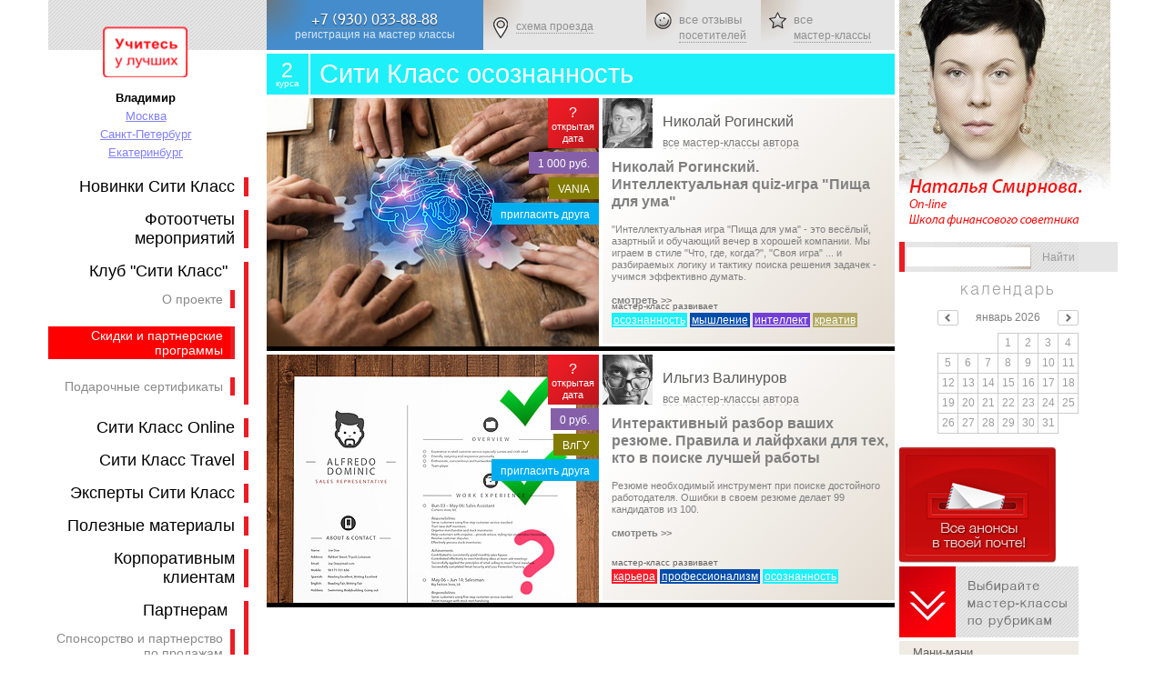

--- FILE ---
content_type: text/html; charset=utf-8
request_url: http://cityclass33.ru/improve/item/id/15/
body_size: 7523
content:
<!DOCTYPE html><html><head><meta http-equiv='Content-Type' content='text/html; charset=utf-8' /><link rel='stylesheet' type='text/css' href='' />
<link rel='stylesheet' type='text/css' href='/pub/render/85a6be0918f74d50d1aa743e2c11e975.css' />
<script type='text/javascript' src='/mod/template/res//js/jquery-2.1.0.min.js'></script>
<script type='text/javascript' src=''></script>
<script type='text/javascript' src='/pub/render/74970d40624a34a2ccf00bdd1b1507ae.js'></script>
<script type='text/javascript'>$(function() { form('#invite-1951 form','Infuso\\Site\\Form\\Invite', '') });</script>
<script type='text/javascript'>$(function() { form('#invite-1692 form','Infuso\\Site\\Form\\Invite', '') });</script>

<meta name='viewport' content='width=device-width, initial-scale=1, maximum-scale=1, user-scalable=no'>
<script>$(function(){ndra.indyScroll({ blocks: '.indy-right, .indy-left, .indy-center', container: '.indy-container',});});</script>
<title></title>
</head><body><div style='display:none'><div class="messages-ug3cAEKsOC" id="logMessages"></div></div><div class='CjYfPWYLio' ><div class='container indy-container' ><div class='left indy-left'><div><div class="b-logo-uohxtni1uf"><a class='logo' href="/"><img class="img" src="/bundles/site/res/img/cityclass.png" width="139" height="66" alt="Сити Класс" /></a></div><div class='HFc83slXPf' ><div class='main' >Владимир</div><a href="http://cityclass.ru">Москва</a><a href="http://spb.cityclass.ru/" >Санкт-Петербург</a><a href="http://ekb.cityclass.ru/" >Екатеринбург</a></div><div  class="left-block-vBaEgL6cN7"><div class="indexmenu-ke1f2lt8pe"><div class="block"><a class="regularHead " href="/infuso/site/controller/main/new/">Новинки Сити Класс</a></div><div class="block"><a class="regularHead " href="/photos/">Фотоотчеты мероприятий</a></div><div class="block"><a href="/club/" class="menuHead ">Клуб "Сити Класс"</a><div class="menuBody"><a class="sublinks " href="/about/">О проекте</a><a class="sublinks active" href="/club/">Скидки и партнерские программы</a><a class="sublinks " href="/gifts/">Подарочные сертификаты</a></div></div><div class="block"><a class="regularHead " href="/improve/item/id/33/">Сити Класс Online</a></div><div class="block"><a class="regularHead " href="/improve/item/id/34/">Сити Класс Travel</a></div><div class="block"><a class="regularHead " href="/infuso/site/controller/main/speakers/">Эксперты Сити Класс</a></div><div class="block"><a class="regularHead " href="/infuso/site/model/SpeakerMaterials/">Полезные материалы</a></div><div class="block"><a class="regularHead " href="/companies/">Корпоративным клиентам</a></div><div class="block"><a href="/partners/" class="menuHead ">Партнерам</a><div class="menuBody"><a class="sublinks " href="/sponsors/">Спонсорство и партнерство по продажам</a><a class="sublinks " href="/advertising/">Реклама</a><a class="sublinks " href="/rent/">Аренда помещений</a></div></div><div class="block"><a class="regularHead " href="/trainers/">Преподавателям</a></div><div class="block"><a class="regularHead " href="/infuso/site/model/pagemenu/item/id/18/">Условия возврата</a></div><div class="block"><a href="/contacts/" class="menuHead ">Контакты</a><div class="menuBody"><a class="sublinks " href="/infuso/site/model/pagemenu/item/id/21/">Политика конфиденциальности персональных данных</a></div></div></div><div class="left-future-1JKLzfC0xr"></div><div class="special-FiCQi8SCRN"><h2>специальные предложения</h2><a href = /friends/ class="friends">Приходите с друзьями и получайте скидки!</a><a href=/gifts/ class="gifts">Подарочные сертификаты</a></div></div><div class='ywmRsk3gXr' ><a href='http://vk.com/cityclass33' target="_blank" ><img src='/bundles/site/res/img/social/vk.png' /></a><a href='https://facebook.com/cityclass33' target="_blank" ><img src='/bundles/site/res/img/social/fb.png' /></a><a href='https://instagram.com/cityclass33/' target="_blank" ><img src='/bundles/site/res/img/social/instagram.png' /></a><a href='https://www.youtube.com/user/cityclassvideo/' target="_blank" ><img src='/bundles/site/res/img/social/youtube.png' /></a><a href='https://ok.ru/group/55212214910991' target="_blank" ><img src='/bundles/site/res/img/social/ok.png' /></a></div></div></div><div class='center' ><div><div class="top-ZTPJ2wD8uw" ><div class="phone"><p><a href="tel://+7 (930) 033-88-88">+7 (930) 033-88-88</a></p>регистрация на мастер классы</div><div class="map"><a href="/contacts">схема проезда</a></div><div class="smile"><p>все отзывы</p><a href="/infuso/site/model/review/">посетителей</a></div><div class="star"><p>всe</p><a href="/">мастер-классы</a></div></div><div class='mobile-tkOkZKCeWh' ><div class='hamburger' ><img class="button" src="/bundles/site/res/img/mobile-menu/button.png"><a href="/"><img class="logo" src="/bundles/site/res/img/mobile-menu/cityclass.png"></a><div class="phone"><p><a href="tel://+7 (930) 033-88-88">+7 (930) 033-88-88</a></p>регистрация на мастер классы</div></div><div class="content" ><div class="menu-block"><a class="item "  href='/infuso/site/controller/main/new/'>Новинки Сити Класс</a></div><div class="menu-block"><a class="item "  href='/photos/'>Фотоотчеты мероприятий</a></div><div class="menu-block"><a class="item "  href='/club/'>Клуб "Сити Класс"</a><div class='caret'></div></div><div class="menu-subItem-group"><a class="menu-subItem "  href='/about/'>- О проекте</a><a class="menu-subItem "  href='/club/'>- Скидки и партнерские программы</a><a class="menu-subItem "  href='/gifts/'>- Подарочные сертификаты</a></div><div class="menu-block"><a class="item "  href='/improve/item/id/33/'>Сити Класс Online</a></div><div class="menu-block"><a class="item "  href='/improve/item/id/34/'>Сити Класс Travel</a></div><div class="menu-block"><a class="item "  href='/infuso/site/controller/main/speakers/'>Эксперты Сити Класс</a></div><div class="menu-block"><a class="item "  href='/infuso/site/model/SpeakerMaterials/'>Полезные материалы</a></div><div class="menu-block"><a class="item "  href='/companies/'>Корпоративным клиентам</a></div><div class="menu-block"><a class="item "  href='/partners/'>Партнерам</a><div class='caret'></div></div><div class="menu-subItem-group"><a class="menu-subItem "  href='/sponsors/'>- Спонсорство и партнерство по продажам</a><a class="menu-subItem "  href='/advertising/'>- Реклама</a><a class="menu-subItem "  href='/rent/'>- Аренда помещений</a></div><div class="menu-block"><a class="item "  href='/trainers/'>Преподавателям</a></div><div class="menu-block"><a class="item "  href='/infuso/site/model/pagemenu/item/id/18/'>Условия возврата</a></div><div class="menu-block"><a class="item "  href='/contacts/'>Контакты</a><div class='caret'></div></div><div class="menu-subItem-group"><a class="menu-subItem "  href='/infuso/site/model/pagemenu/item/id/21/'>- Политика конфиденциальности персональных данных</a></div><div class='menu-block' ><a class='item' >Выбрать город</a><b class='caret'></b></div><div class="menu-subItem-group"><a class='menu-subItem' href='http://spb.cityclass.ru/' >Санкт-Петербург</a><a class="menu-subItem" href="http://ekb.cityclass.ru/">Екатеринбург</a></div></div></div><div class="HcvAcM7G0J" ><div class='tabs-head' ><div>Поиск</div><div>Календарь событий</div></div><div class='tabs' ><div><form class='search' action='/infuso/site/controller/main/search/' ><input class='query' name='search' /><input type='submit' class='submit' value='Найти' /></form></div><div><div class='xAgEcIQhxZ' ><div class='month' ><div class='nav' ><div class='prev' ></div><div class='title'>январь 2026</div><div class='next' ></div></div><table class='calendar' ><tr><td></td><td></td><td></td><td><div class='day'>1</div></td><td><div class='day'>2</div></td><td><div class='day holiday'>3</div></td><td><div class='day holiday'>4</div></td></tr><tr><td><div class='day'>5</div></td><td><div class='day'>6</div></td><td><div class='day'>7</div></td><td><div class='day'>8</div></td><td><div class='day'>9</div></td><td><div class='day holiday'>10</div></td><td><div class='day holiday'>11</div></td></tr><tr><td><div class='day'>12</div></td><td><div class='day'>13</div></td><td><div class='day'>14</div></td><td><div class='day'>15</div></td><td><div class='day'>16</div></td><td><div class='day holiday'>17</div></td><td><div class='day holiday'>18</div></td></tr><tr><td><div class='day'>19</div></td><td><div class='day'>20</div></td><td><div class='day'>21</div></td><td><div class='day'>22</div></td><td><div class='day'>23</div></td><td><div class='day holiday'>24</div></td><td><div class='day holiday'>25</div></td></tr><tr><td><div class='day'>26</div></td><td><div class='day'>27</div></td><td><div class='day'>28</div></td><td><div class='day'>29</div></td><td><div class='day'>30</div></td><td><div class='day holiday'>31</div></table></div><div class='month' ><div class='nav' ><div class='prev' ></div><div class='title'>февраль 2026</div><div class='next' ></div></div><table class='calendar' ><tr><td></td><td></td><td></td><td></td><td></td><td></td><td><div class='day holiday'>1</div></td></tr><tr><td><div class='day'>2</div></td><td><div class='day'>3</div></td><td><div class='day'>4</div></td><td><div class='day'>5</div></td><td><div class='day'>6</div></td><td><div class='day holiday'>7</div></td><td><div class='day holiday'>8</div></td></tr><tr><td><div class='day'>9</div></td><td><div class='day'>10</div></td><td><div class='day'>11</div></td><td><div class='day'>12</div></td><td><div class='day'>13</div></td><td><div class='day holiday'>14</div></td><td><div class='day holiday'>15</div></td></tr><tr><td><div class='day'>16</div></td><td><div class='day'>17</div></td><td><div class='day'>18</div></td><td><div class='day'>19</div></td><td><div class='day'>20</div></td><td><div class='day holiday'>21</div></td><td><div class='day holiday'>22</div></td></tr><tr><td><div class='day'>23</div></td><td><div class='day'>24</div></td><td><div class='day'>25</div></td><td><div class='day'>26</div></td><td><div class='day'>27</div></td><td><div class='day holiday'>28</div></table></div><div class='month' ><div class='nav' ><div class='prev' ></div><div class='title'>март 2026</div><div class='next' ></div></div><table class='calendar' ><tr><td></td><td></td><td></td><td></td><td></td><td></td><td><div class='day holiday'>1</div></td></tr><tr><td><div class='day'>2</div></td><td><div class='day'>3</div></td><td><div class='day'>4</div></td><td><div class='day'>5</div></td><td><div class='day'>6</div></td><td><div class='day holiday'>7</div></td><td><div class='day holiday'>8</div></td></tr><tr><td><div class='day'>9</div></td><td><div class='day'>10</div></td><td><div class='day'>11</div></td><td><div class='day'>12</div></td><td><div class='day'>13</div></td><td><div class='day holiday'>14</div></td><td><div class='day holiday'>15</div></td></tr><tr><td><div class='day'>16</div></td><td><div class='day'>17</div></td><td><div class='day'>18</div></td><td><div class='day'>19</div></td><td><div class='day'>20</div></td><td><div class='day holiday'>21</div></td><td><div class='day holiday'>22</div></td></tr><tr><td><div class='day'>23</div></td><td><div class='day'>24</div></td><td><div class='day'>25</div></td><td><div class='day'>26</div></td><td><div class='day'>27</div></td><td><div class='day holiday'>28</div></td><td><div class='day holiday'>29</div></td></tr><tr><td><div class='day'>30</div></td><td><div class='day'>31</div></table></div><div class='month' ><div class='nav' ><div class='prev' ></div><div class='title'>апрель 2026</div><div class='next' ></div></div><table class='calendar' ><tr><td></td><td></td><td><div class='day'>1</div></td><td><div class='day'>2</div></td><td><div class='day'>3</div></td><td><div class='day holiday'>4</div></td><td><div class='day holiday'>5</div></td></tr><tr><td><div class='day'>6</div></td><td><div class='day'>7</div></td><td><div class='day'>8</div></td><td><div class='day'>9</div></td><td><div class='day'>10</div></td><td><div class='day holiday'>11</div></td><td><div class='day holiday'>12</div></td></tr><tr><td><div class='day'>13</div></td><td><div class='day'>14</div></td><td><div class='day'>15</div></td><td><div class='day'>16</div></td><td><div class='day'>17</div></td><td><div class='day holiday'>18</div></td><td><div class='day holiday'>19</div></td></tr><tr><td><div class='day'>20</div></td><td><div class='day'>21</div></td><td><div class='day'>22</div></td><td><div class='day'>23</div></td><td><div class='day'>24</div></td><td><div class='day holiday'>25</div></td><td><div class='day holiday'>26</div></td></tr><tr><td><div class='day'>27</div></td><td><div class='day'>28</div></td><td><div class='day'>29</div></td><td><div class='day'>30</div></table></div><div class='month' ><div class='nav' ><div class='prev' ></div><div class='title'>май 2026</div><div class='next' ></div></div><table class='calendar' ><tr><td></td><td></td><td></td><td></td><td><div class='day'>1</div></td><td><div class='day holiday'>2</div></td><td><div class='day holiday'>3</div></td></tr><tr><td><div class='day'>4</div></td><td><div class='day'>5</div></td><td><div class='day'>6</div></td><td><div class='day'>7</div></td><td><div class='day'>8</div></td><td><div class='day holiday'>9</div></td><td><div class='day holiday'>10</div></td></tr><tr><td><div class='day'>11</div></td><td><div class='day'>12</div></td><td><div class='day'>13</div></td><td><div class='day'>14</div></td><td><div class='day'>15</div></td><td><div class='day holiday'>16</div></td><td><div class='day holiday'>17</div></td></tr><tr><td><div class='day'>18</div></td><td><div class='day'>19</div></td><td><div class='day'>20</div></td><td><div class='day'>21</div></td><td><div class='day'>22</div></td><td><div class='day holiday'>23</div></td><td><div class='day holiday'>24</div></td></tr><tr><td><div class='day'>25</div></td><td><div class='day'>26</div></td><td><div class='day'>27</div></td><td><div class='day'>28</div></td><td><div class='day'>29</div></td><td><div class='day holiday'>30</div></td><td><div class='day holiday'>31</div></table></div><div class='month' ><div class='nav' ><div class='prev' ></div><div class='title'>июнь 2026</div><div class='next' ></div></div><table class='calendar' ><tr><td><div class='day'>1</div></td><td><div class='day'>2</div></td><td><div class='day'>3</div></td><td><div class='day'>4</div></td><td><div class='day'>5</div></td><td><div class='day holiday'>6</div></td><td><div class='day holiday'>7</div></td></tr><tr><td><div class='day'>8</div></td><td><div class='day'>9</div></td><td><div class='day'>10</div></td><td><div class='day'>11</div></td><td><div class='day'>12</div></td><td><div class='day holiday'>13</div></td><td><div class='day holiday'>14</div></td></tr><tr><td><div class='day'>15</div></td><td><div class='day'>16</div></td><td><div class='day'>17</div></td><td><div class='day'>18</div></td><td><div class='day'>19</div></td><td><div class='day holiday'>20</div></td><td><div class='day holiday'>21</div></td></tr><tr><td><div class='day'>22</div></td><td><div class='day'>23</div></td><td><div class='day'>24</div></td><td><div class='day'>25</div></td><td><div class='day'>26</div></td><td><div class='day holiday'>27</div></td><td><div class='day holiday'>28</div></td></tr><tr><td><div class='day'>29</div></td><td><div class='day'>30</div></table></div><div class='month' ><div class='nav' ><div class='prev' ></div><div class='title'>июль 2026</div><div class='next' ></div></div><table class='calendar' ><tr><td></td><td></td><td><div class='day'>1</div></td><td><div class='day'>2</div></td><td><div class='day'>3</div></td><td><div class='day holiday'>4</div></td><td><div class='day holiday'>5</div></td></tr><tr><td><div class='day'>6</div></td><td><div class='day'>7</div></td><td><div class='day'>8</div></td><td><div class='day'>9</div></td><td><div class='day'>10</div></td><td><div class='day holiday'>11</div></td><td><div class='day holiday'>12</div></td></tr><tr><td><div class='day'>13</div></td><td><div class='day'>14</div></td><td><div class='day'>15</div></td><td><div class='day'>16</div></td><td><div class='day'>17</div></td><td><div class='day holiday'>18</div></td><td><div class='day holiday'>19</div></td></tr><tr><td><div class='day'>20</div></td><td><div class='day'>21</div></td><td><div class='day'>22</div></td><td><div class='day'>23</div></td><td><div class='day'>24</div></td><td><div class='day holiday'>25</div></td><td><div class='day holiday'>26</div></td></tr><tr><td><div class='day'>27</div></td><td><div class='day'>28</div></td><td><div class='day'>29</div></td><td><div class='day'>30</div></td><td><div class='day'>31</div></table></div><div class='month' ><div class='nav' ><div class='prev' ></div><div class='title'>август 2026</div><div class='next' ></div></div><table class='calendar' ><tr><td></td><td></td><td></td><td></td><td></td><td><div class='day holiday'>1</div></td><td><div class='day holiday'>2</div></td></tr><tr><td><div class='day'>3</div></td><td><div class='day'>4</div></td><td><div class='day'>5</div></td><td><div class='day'>6</div></td><td><div class='day'>7</div></td><td><div class='day holiday'>8</div></td><td><div class='day holiday'>9</div></td></tr><tr><td><div class='day'>10</div></td><td><div class='day'>11</div></td><td><div class='day'>12</div></td><td><div class='day'>13</div></td><td><div class='day'>14</div></td><td><div class='day holiday'>15</div></td><td><div class='day holiday'>16</div></td></tr><tr><td><div class='day'>17</div></td><td><div class='day'>18</div></td><td><div class='day'>19</div></td><td><div class='day'>20</div></td><td><div class='day'>21</div></td><td><div class='day holiday'>22</div></td><td><div class='day holiday'>23</div></td></tr><tr><td><div class='day'>24</div></td><td><div class='day'>25</div></td><td><div class='day'>26</div></td><td><div class='day'>27</div></td><td><div class='day'>28</div></td><td><div class='day holiday'>29</div></td><td><div class='day holiday'>30</div></td></tr><tr><td><div class='day'>31</div></table></div><div class='month' ><div class='nav' ><div class='prev' ></div><div class='title'>сентябрь 2026</div><div class='next' ></div></div><table class='calendar' ><tr><td></td><td><div class='day'>1</div></td><td><div class='day'>2</div></td><td><div class='day'>3</div></td><td><div class='day'>4</div></td><td><div class='day holiday'>5</div></td><td><div class='day holiday'>6</div></td></tr><tr><td><div class='day'>7</div></td><td><div class='day'>8</div></td><td><div class='day'>9</div></td><td><div class='day'>10</div></td><td><div class='day'>11</div></td><td><div class='day holiday'>12</div></td><td><div class='day holiday'>13</div></td></tr><tr><td><div class='day'>14</div></td><td><div class='day'>15</div></td><td><div class='day'>16</div></td><td><div class='day'>17</div></td><td><div class='day'>18</div></td><td><div class='day holiday'>19</div></td><td><div class='day holiday'>20</div></td></tr><tr><td><div class='day'>21</div></td><td><div class='day'>22</div></td><td><div class='day'>23</div></td><td><div class='day'>24</div></td><td><div class='day'>25</div></td><td><div class='day holiday'>26</div></td><td><div class='day holiday'>27</div></td></tr><tr><td><div class='day'>28</div></td><td><div class='day'>29</div></td><td><div class='day'>30</div></table></div><div class='month' ><div class='nav' ><div class='prev' ></div><div class='title'>октябрь 2026</div><div class='next' ></div></div><table class='calendar' ><tr><td></td><td></td><td></td><td><div class='day'>1</div></td><td><div class='day'>2</div></td><td><div class='day holiday'>3</div></td><td><div class='day holiday'>4</div></td></tr><tr><td><div class='day'>5</div></td><td><div class='day'>6</div></td><td><div class='day'>7</div></td><td><div class='day'>8</div></td><td><div class='day'>9</div></td><td><div class='day holiday'>10</div></td><td><div class='day holiday'>11</div></td></tr><tr><td><div class='day'>12</div></td><td><div class='day'>13</div></td><td><div class='day'>14</div></td><td><div class='day'>15</div></td><td><div class='day'>16</div></td><td><div class='day holiday'>17</div></td><td><div class='day holiday'>18</div></td></tr><tr><td><div class='day'>19</div></td><td><div class='day'>20</div></td><td><div class='day'>21</div></td><td><div class='day'>22</div></td><td><div class='day'>23</div></td><td><div class='day holiday'>24</div></td><td><div class='day holiday'>25</div></td></tr><tr><td><div class='day'>26</div></td><td><div class='day'>27</div></td><td><div class='day'>28</div></td><td><div class='day'>29</div></td><td><div class='day'>30</div></td><td><div class='day holiday'>31</div></table></div><div class='month' ><div class='nav' ><div class='prev' ></div><div class='title'>ноябрь 2026</div><div class='next' ></div></div><table class='calendar' ><tr><td></td><td></td><td></td><td></td><td></td><td></td><td><div class='day holiday'>1</div></td></tr><tr><td><div class='day'>2</div></td><td><div class='day'>3</div></td><td><div class='day'>4</div></td><td><div class='day'>5</div></td><td><div class='day'>6</div></td><td><div class='day holiday'>7</div></td><td><div class='day holiday'>8</div></td></tr><tr><td><div class='day'>9</div></td><td><div class='day'>10</div></td><td><div class='day'>11</div></td><td><div class='day'>12</div></td><td><div class='day'>13</div></td><td><div class='day holiday'>14</div></td><td><div class='day holiday'>15</div></td></tr><tr><td><div class='day'>16</div></td><td><div class='day'>17</div></td><td><div class='day'>18</div></td><td><div class='day'>19</div></td><td><div class='day'>20</div></td><td><div class='day holiday'>21</div></td><td><div class='day holiday'>22</div></td></tr><tr><td><div class='day'>23</div></td><td><div class='day'>24</div></td><td><div class='day'>25</div></td><td><div class='day'>26</div></td><td><div class='day'>27</div></td><td><div class='day holiday'>28</div></td><td><div class='day holiday'>29</div></td></tr><tr><td><div class='day'>30</div></table></div><div class='month' ><div class='nav' ><div class='prev' ></div><div class='title'>декабрь 2026</div><div class='next' ></div></div><table class='calendar' ><tr><td></td><td><div class='day'>1</div></td><td><div class='day'>2</div></td><td><div class='day'>3</div></td><td><div class='day'>4</div></td><td><div class='day holiday'>5</div></td><td><div class='day holiday'>6</div></td></tr><tr><td><div class='day'>7</div></td><td><div class='day'>8</div></td><td><div class='day'>9</div></td><td><div class='day'>10</div></td><td><div class='day'>11</div></td><td><div class='day holiday'>12</div></td><td><div class='day holiday'>13</div></td></tr><tr><td><div class='day'>14</div></td><td><div class='day'>15</div></td><td><div class='day'>16</div></td><td><div class='day'>17</div></td><td><div class='day'>18</div></td><td><div class='day holiday'>19</div></td><td><div class='day holiday'>20</div></td></tr><tr><td><div class='day'>21</div></td><td><div class='day'>22</div></td><td><div class='day'>23</div></td><td><div class='day'>24</div></td><td><div class='day'>25</div></td><td><div class='day holiday'>26</div></td><td><div class='day holiday'>27</div></td></tr><tr><td><div class='day'>28</div></td><td><div class='day'>29</div></td><td><div class='day'>30</div></td><td><div class='day'>31</div></table></div></div></div></div></div><div class="improve-head-JOYrO7Rfqi"><div class="block left" style="background:#1DF0F8"><div class="count">2</div><div class="course">курса</div></div><div class="block right" style="background:#1DF0F8"><div class="title">Сити Класс осознанность</div></div></div><div class="masterclass-list-pbkeqbyftg" data:query="{&quot;improve&quot;:&quot;15&quot;}" ><div class='events' ><div class="x471y2tpgty" data:id='14085' ><div class='photo-container' ><div class="x14bb6t3zyn" title="Николай Рогинский. Интеллектуальная quiz-игра "Пища для ума"" ><a href="/intellectual_game/" class="main-photo" ><img src='/pub/files/infuso_site_model_masterclass/6a/1951/intellectual_game.jpg' alt='Николай Рогинский. Интеллектуальная quiz-игра "Пища для ума"' /></a><div class="open-date" ><i>?</i> открытая дата</div><div class="price">1 000 руб.</div><div class="place">VANIA</div><a class="gy7cmj3lp5" href="#invite-1951">пригласить друга</a><div style="display:none;"><div id='invite-1951' class="inviteform-etw2ikcdsv"><form method="post"><input type="hidden" name="masterclass" class="mc" value="1951" /><input type="hidden" name="cmd" value="Infuso/Site/Controller/Forms/addinvite" /><input type="text" name="fromname" class="fromname" /><div class="g-error-msg error-fromname" ></div><input type="text" name="fromemail" class="fromemail" /><div class="g-error-msg error-fromemail" ></div><input type="text" name="name" class="name" /><div class="g-error-msg error-name" ></div><input type="text" name="email" class="email" /><div class="g-error-msg error-email" ></div><input type="image" src="/bundles/site/res/img/invite_send.png" alt="отправить" class="submit" /></form></div><div class="inviteformsent-etw2ikcdsv"></div></div></div></div><div class="info" ><table class="speaker" style='width:100%;' ><tr><td><img style="display:block;" src="/pub/preview/37/1504667932_370bc4c64d67a99f72e47304317f5702.jpg" width="56" height="56" alt="Николай Рогинский" /></td><td style='vertical-align:bottom;padding-left:10px;width:100%;'><a href="/nicholas_roginsky/" style="color:#5a5958;padding-top:5px;">Николай  Рогинский</a><a href="/nicholas_roginsky/" class="allworldclass allClasses"   >все мастер-классы автора</a></td></tr></table><a class="speaker-mobile" href="/nicholas_roginsky/">Николай  Рогинский</a><h2 style="margin-left: 10px; margin-top:10px;"><a href="/intellectual_game/">Николай Рогинский. Интеллектуальная quiz-игра "Пища для ума"</a></h2><a href="/intellectual_game/" class="text" >"Интеллектуальная игра "Пища для ума" - это весёлый, азартный и обучающий  вечер в хорошей компании. Мы играем в стиле "Что, где, когда?",  "Своя игра" ... и разбираемых логику и тактику поиска решения задачек - учимся эффективно думать. <br><br><b>смотреть >></b></a><p class="bsmxtgnpao" >мастер-класс развивает<br /><a href='/improve/item/id/15/' style='background:#1DF0F8'>осознанность</a><a href='/improve/item/id/22/' style='background:#004DAA'>мышление</a><a href='/improve/item/id/21/' style='background:#713FD6'>интеллект</a><a href='/improve/kreativ/' style='background:#B2A862'>креатив</a></p></div></div><div class="x471y2tpgty" data:id='14086' ><div class='photo-container' ><div class="x14bb6t3zyn" title="Интерактивный разбор ваших резюме. Правила и лайфхаки для тех, кто в поиске лучшей работы" ><a href="/valinurov_resume_parsing/" class="main-photo" ><img src='/pub/files/infuso_site_model_masterclass/49/1692/valinurov_resume_parsing.jpg' alt='Интерактивный разбор ваших резюме. Правила и лайфхаки для тех, кто в поиске лучшей работы' /></a><div class="open-date" ><i>?</i> открытая дата</div><div class="price">0 руб.</div><div class="place">ВлГУ</div><a class="gy7cmj3lp5" href="#invite-1692">пригласить друга</a><div style="display:none;"><div id='invite-1692' class="inviteform-etw2ikcdsv"><form method="post"><input type="hidden" name="masterclass" class="mc" value="1692" /><input type="hidden" name="cmd" value="Infuso/Site/Controller/Forms/addinvite" /><input type="text" name="fromname" class="fromname" /><div class="g-error-msg error-fromname" ></div><input type="text" name="fromemail" class="fromemail" /><div class="g-error-msg error-fromemail" ></div><input type="text" name="name" class="name" /><div class="g-error-msg error-name" ></div><input type="text" name="email" class="email" /><div class="g-error-msg error-email" ></div><input type="image" src="/bundles/site/res/img/invite_send.png" alt="отправить" class="submit" /></form></div><div class="inviteformsent-etw2ikcdsv"></div></div></div></div><div class="info" ><table class="speaker" style='width:100%;' ><tr><td><img style="display:block;" src="/pub/preview/7e/1504667932_7e2e7029f5db8beaf6558740f35e99d6.jpg" width="56" height="56" alt="Ильгиз Валинуров" /></td><td style='vertical-align:bottom;padding-left:10px;width:100%;'><a href="/ilgiz_valinurov/" style="color:#5a5958;padding-top:5px;">Ильгиз  Валинуров</a><a href="/ilgiz_valinurov/" class="allworldclass allClasses"   >все мастер-классы автора</a></td></tr></table><a class="speaker-mobile" href="/ilgiz_valinurov/">Ильгиз  Валинуров</a><h2 style="margin-left: 10px; margin-top:10px;"><a href="/valinurov_resume_parsing/">Интерактивный разбор ваших резюме. Правила и лайфхаки для тех, кто в поиске лучшей работы</a></h2><a href="/valinurov_resume_parsing/" class="text" >Резюме необходимый инструмент при поиске достойного работодателя. Ошибки в своем резюме делает 99 кандидатов из 100.<br><br><b>смотреть >></b></a><p class="bsmxtgnpao" >мастер-класс развивает<br /><a href='/improve/karera/' style='background:#F81D2C'>карьера</a><a href='/improve/item/id/17/' style='background:#004DAA'>профессионализм</a><a href='/improve/item/id/15/' style='background:#1DF0F8'>осознанность</a></p></div></div></div></div></div></div><div class='right indy-right'><div><div class='woxcamw56b' ><div class='item'  ><a href='http://cityclass33.ru/smirnova_school_financial_advisor/' ><img src='/pub/files/infuso_site_model_banner/70/886/smirnova_school_financial_advisor_banner.jpg' /></a></div></div><form class="ozak3RobMw" action='/infuso/site/controller/main/search/' ><input class='query' name='search' type="text" class="s" /><input class='submit' type='submit' value='Найти' /></form><div class="calendar"><h2>календарь</h2><div class="calendar-div cal-0" style= ><p><a class="back"  href="javascript://" onclick=><img src="/bundles/site/res/img/a_l.png" width="13" height="13" alt="<" /></a>январь 2026<a class="forward"  href="javascript://" onclick= $('.calendar-div.cal-1').show();$('.calendar-div.cal-0').hide();><img src="/bundles/site/res/img/a_r.png" width="13" height="13" alt=">" /></a></p><table class="calendar"><tr><td style="border:none;"></td><td style="border:none;"></td><td style="border:none;"></td><td if(3 == 5 || 3 == 6)class="red">1</td><td if(4 == 5 || 4 == 6)class="red">2</td><td if(5 == 5 || 5 == 6)class="red">3</td><td if(6 == 5 || 6 == 6)class="red">4</td></tr><tr><td if(0 == 5 || 0 == 6)class="red">5</td><td if(1 == 5 || 1 == 6)class="red">6</td><td if(2 == 5 || 2 == 6)class="red">7</td><td if(3 == 5 || 3 == 6)class="red">8</td><td if(4 == 5 || 4 == 6)class="red">9</td><td if(5 == 5 || 5 == 6)class="red">10</td><td if(6 == 5 || 6 == 6)class="red">11</td></tr><tr><td if(0 == 5 || 0 == 6)class="red">12</td><td if(1 == 5 || 1 == 6)class="red">13</td><td if(2 == 5 || 2 == 6)class="red">14</td><td if(3 == 5 || 3 == 6)class="red">15</td><td if(4 == 5 || 4 == 6)class="red">16</td><td if(5 == 5 || 5 == 6)class="red">17</td><td if(6 == 5 || 6 == 6)class="red">18</td></tr><tr><td if(0 == 5 || 0 == 6)class="red">19</td><td if(1 == 5 || 1 == 6)class="red">20</td><td if(2 == 5 || 2 == 6)class="red">21</td><td if(3 == 5 || 3 == 6)class="red">22</td><td if(4 == 5 || 4 == 6)class="red">23</td><td if(5 == 5 || 5 == 6)class="red">24</td><td if(6 == 5 || 6 == 6)class="red">25</td></tr><tr><td if(0 == 5 || 0 == 6)class="red">26</td><td if(1 == 5 || 1 == 6)class="red">27</td><td if(2 == 5 || 2 == 6)class="red">28</td><td if(3 == 5 || 3 == 6)class="red">29</td><td if(4 == 5 || 4 == 6)class="red">30</td><td if(5 == 5 || 5 == 6)class="red">31</td><td style="border:none;"></td></tr></table></div><div class="calendar-div cal-1" style=display:none; ><p><a class="back"  href="javascript://" onclick=$('.calendar-div.cal-0').show();$('.calendar-div.cal-1').hide(); ><img src="/bundles/site/res/img/a_l.png" width="13" height="13" alt="<" /></a>февраль 2026<a class="forward"  href="javascript://" onclick= $('.calendar-div.cal-2').show();$('.calendar-div.cal-1').hide();><img src="/bundles/site/res/img/a_r.png" width="13" height="13" alt=">" /></a></p><table class="calendar"><tr><td style="border:none;"></td><td style="border:none;"></td><td style="border:none;"></td><td style="border:none;"></td><td style="border:none;"></td><td style="border:none;"></td><td if(6 == 5 || 6 == 6)class="red">1</td></tr><tr><td if(0 == 5 || 0 == 6)class="red">2</td><td if(1 == 5 || 1 == 6)class="red">3</td><td if(2 == 5 || 2 == 6)class="red">4</td><td if(3 == 5 || 3 == 6)class="red">5</td><td if(4 == 5 || 4 == 6)class="red">6</td><td if(5 == 5 || 5 == 6)class="red">7</td><td if(6 == 5 || 6 == 6)class="red">8</td></tr><tr><td if(0 == 5 || 0 == 6)class="red">9</td><td if(1 == 5 || 1 == 6)class="red">10</td><td if(2 == 5 || 2 == 6)class="red">11</td><td if(3 == 5 || 3 == 6)class="red">12</td><td if(4 == 5 || 4 == 6)class="red">13</td><td if(5 == 5 || 5 == 6)class="red">14</td><td if(6 == 5 || 6 == 6)class="red">15</td></tr><tr><td if(0 == 5 || 0 == 6)class="red">16</td><td if(1 == 5 || 1 == 6)class="red">17</td><td if(2 == 5 || 2 == 6)class="red">18</td><td if(3 == 5 || 3 == 6)class="red">19</td><td if(4 == 5 || 4 == 6)class="red">20</td><td if(5 == 5 || 5 == 6)class="red">21</td><td if(6 == 5 || 6 == 6)class="red">22</td></tr><tr><td if(0 == 5 || 0 == 6)class="red">23</td><td if(1 == 5 || 1 == 6)class="red">24</td><td if(2 == 5 || 2 == 6)class="red">25</td><td if(3 == 5 || 3 == 6)class="red">26</td><td if(4 == 5 || 4 == 6)class="red">27</td><td if(5 == 5 || 5 == 6)class="red">28</td><td style="border:none;"></td></tr></table></div><div class="calendar-div cal-2" style=display:none; ><p><a class="back"  href="javascript://" onclick=$('.calendar-div.cal-1').show();$('.calendar-div.cal-2').hide(); ><img src="/bundles/site/res/img/a_l.png" width="13" height="13" alt="<" /></a>март 2026<a class="forward"  href="javascript://" onclick= $('.calendar-div.cal-3').show();$('.calendar-div.cal-2').hide();><img src="/bundles/site/res/img/a_r.png" width="13" height="13" alt=">" /></a></p><table class="calendar"><tr><td style="border:none;"></td><td style="border:none;"></td><td style="border:none;"></td><td style="border:none;"></td><td style="border:none;"></td><td style="border:none;"></td><td if(6 == 5 || 6 == 6)class="red">1</td></tr><tr><td if(0 == 5 || 0 == 6)class="red">2</td><td if(1 == 5 || 1 == 6)class="red">3</td><td if(2 == 5 || 2 == 6)class="red">4</td><td if(3 == 5 || 3 == 6)class="red">5</td><td if(4 == 5 || 4 == 6)class="red">6</td><td if(5 == 5 || 5 == 6)class="red">7</td><td if(6 == 5 || 6 == 6)class="red">8</td></tr><tr><td if(0 == 5 || 0 == 6)class="red">9</td><td if(1 == 5 || 1 == 6)class="red">10</td><td if(2 == 5 || 2 == 6)class="red">11</td><td if(3 == 5 || 3 == 6)class="red">12</td><td if(4 == 5 || 4 == 6)class="red">13</td><td if(5 == 5 || 5 == 6)class="red">14</td><td if(6 == 5 || 6 == 6)class="red">15</td></tr><tr><td if(0 == 5 || 0 == 6)class="red">16</td><td if(1 == 5 || 1 == 6)class="red">17</td><td if(2 == 5 || 2 == 6)class="red">18</td><td if(3 == 5 || 3 == 6)class="red">19</td><td if(4 == 5 || 4 == 6)class="red">20</td><td if(5 == 5 || 5 == 6)class="red">21</td><td if(6 == 5 || 6 == 6)class="red">22</td></tr><tr><td if(0 == 5 || 0 == 6)class="red">23</td><td if(1 == 5 || 1 == 6)class="red">24</td><td if(2 == 5 || 2 == 6)class="red">25</td><td if(3 == 5 || 3 == 6)class="red">26</td><td if(4 == 5 || 4 == 6)class="red">27</td><td if(5 == 5 || 5 == 6)class="red">28</td><td if(6 == 5 || 6 == 6)class="red">29</td></tr><tr><td if(0 == 5 || 0 == 6)class="red">30</td><td if(1 == 5 || 1 == 6)class="red">31</td><td style="border:none;"></td><td style="border:none;"></td><td style="border:none;"></td><td style="border:none;"></td><td style="border:none;"></td></tr></table></div><div class="calendar-div cal-3" style=display:none; ><p><a class="back"  href="javascript://" onclick=$('.calendar-div.cal-2').show();$('.calendar-div.cal-3').hide(); ><img src="/bundles/site/res/img/a_l.png" width="13" height="13" alt="<" /></a>апрель 2026<a class="forward"  href="javascript://" onclick= $('.calendar-div.cal-4').show();$('.calendar-div.cal-3').hide();><img src="/bundles/site/res/img/a_r.png" width="13" height="13" alt=">" /></a></p><table class="calendar"><tr><td style="border:none;"></td><td style="border:none;"></td><td if(2 == 5 || 2 == 6)class="red">1</td><td if(3 == 5 || 3 == 6)class="red">2</td><td if(4 == 5 || 4 == 6)class="red">3</td><td if(5 == 5 || 5 == 6)class="red">4</td><td if(6 == 5 || 6 == 6)class="red">5</td></tr><tr><td if(0 == 5 || 0 == 6)class="red">6</td><td if(1 == 5 || 1 == 6)class="red">7</td><td if(2 == 5 || 2 == 6)class="red">8</td><td if(3 == 5 || 3 == 6)class="red">9</td><td if(4 == 5 || 4 == 6)class="red">10</td><td if(5 == 5 || 5 == 6)class="red">11</td><td if(6 == 5 || 6 == 6)class="red">12</td></tr><tr><td if(0 == 5 || 0 == 6)class="red">13</td><td if(1 == 5 || 1 == 6)class="red">14</td><td if(2 == 5 || 2 == 6)class="red">15</td><td if(3 == 5 || 3 == 6)class="red">16</td><td if(4 == 5 || 4 == 6)class="red">17</td><td if(5 == 5 || 5 == 6)class="red">18</td><td if(6 == 5 || 6 == 6)class="red">19</td></tr><tr><td if(0 == 5 || 0 == 6)class="red">20</td><td if(1 == 5 || 1 == 6)class="red">21</td><td if(2 == 5 || 2 == 6)class="red">22</td><td if(3 == 5 || 3 == 6)class="red">23</td><td if(4 == 5 || 4 == 6)class="red">24</td><td if(5 == 5 || 5 == 6)class="red">25</td><td if(6 == 5 || 6 == 6)class="red">26</td></tr><tr><td if(0 == 5 || 0 == 6)class="red">27</td><td if(1 == 5 || 1 == 6)class="red">28</td><td if(2 == 5 || 2 == 6)class="red">29</td><td if(3 == 5 || 3 == 6)class="red">30</td><td style="border:none;"></td><td style="border:none;"></td><td style="border:none;"></td></tr></table></div><div class="calendar-div cal-4" style=display:none; ><p><a class="back"  href="javascript://" onclick=$('.calendar-div.cal-3').show();$('.calendar-div.cal-4').hide(); ><img src="/bundles/site/res/img/a_l.png" width="13" height="13" alt="<" /></a>май 2026<a class="forward"  href="javascript://" onclick= $('.calendar-div.cal-5').show();$('.calendar-div.cal-4').hide();><img src="/bundles/site/res/img/a_r.png" width="13" height="13" alt=">" /></a></p><table class="calendar"><tr><td style="border:none;"></td><td style="border:none;"></td><td style="border:none;"></td><td style="border:none;"></td><td if(4 == 5 || 4 == 6)class="red">1</td><td if(5 == 5 || 5 == 6)class="red">2</td><td if(6 == 5 || 6 == 6)class="red">3</td></tr><tr><td if(0 == 5 || 0 == 6)class="red">4</td><td if(1 == 5 || 1 == 6)class="red">5</td><td if(2 == 5 || 2 == 6)class="red">6</td><td if(3 == 5 || 3 == 6)class="red">7</td><td if(4 == 5 || 4 == 6)class="red">8</td><td if(5 == 5 || 5 == 6)class="red">9</td><td if(6 == 5 || 6 == 6)class="red">10</td></tr><tr><td if(0 == 5 || 0 == 6)class="red">11</td><td if(1 == 5 || 1 == 6)class="red">12</td><td if(2 == 5 || 2 == 6)class="red">13</td><td if(3 == 5 || 3 == 6)class="red">14</td><td if(4 == 5 || 4 == 6)class="red">15</td><td if(5 == 5 || 5 == 6)class="red">16</td><td if(6 == 5 || 6 == 6)class="red">17</td></tr><tr><td if(0 == 5 || 0 == 6)class="red">18</td><td if(1 == 5 || 1 == 6)class="red">19</td><td if(2 == 5 || 2 == 6)class="red">20</td><td if(3 == 5 || 3 == 6)class="red">21</td><td if(4 == 5 || 4 == 6)class="red">22</td><td if(5 == 5 || 5 == 6)class="red">23</td><td if(6 == 5 || 6 == 6)class="red">24</td></tr><tr><td if(0 == 5 || 0 == 6)class="red">25</td><td if(1 == 5 || 1 == 6)class="red">26</td><td if(2 == 5 || 2 == 6)class="red">27</td><td if(3 == 5 || 3 == 6)class="red">28</td><td if(4 == 5 || 4 == 6)class="red">29</td><td if(5 == 5 || 5 == 6)class="red">30</td><td if(6 == 5 || 6 == 6)class="red">31</td></tr></table></div><div class="calendar-div cal-5" style=display:none; ><p><a class="back"  href="javascript://" onclick=$('.calendar-div.cal-4').show();$('.calendar-div.cal-5').hide(); ><img src="/bundles/site/res/img/a_l.png" width="13" height="13" alt="<" /></a>июнь 2026<a class="forward"  href="javascript://" onclick= $('.calendar-div.cal-6').show();$('.calendar-div.cal-5').hide();><img src="/bundles/site/res/img/a_r.png" width="13" height="13" alt=">" /></a></p><table class="calendar"><tr><td if(0 == 5 || 0 == 6)class="red">1</td><td if(1 == 5 || 1 == 6)class="red">2</td><td if(2 == 5 || 2 == 6)class="red">3</td><td if(3 == 5 || 3 == 6)class="red">4</td><td if(4 == 5 || 4 == 6)class="red">5</td><td if(5 == 5 || 5 == 6)class="red">6</td><td if(6 == 5 || 6 == 6)class="red">7</td></tr><tr><td if(0 == 5 || 0 == 6)class="red">8</td><td if(1 == 5 || 1 == 6)class="red">9</td><td if(2 == 5 || 2 == 6)class="red">10</td><td if(3 == 5 || 3 == 6)class="red">11</td><td if(4 == 5 || 4 == 6)class="red">12</td><td if(5 == 5 || 5 == 6)class="red">13</td><td if(6 == 5 || 6 == 6)class="red">14</td></tr><tr><td if(0 == 5 || 0 == 6)class="red">15</td><td if(1 == 5 || 1 == 6)class="red">16</td><td if(2 == 5 || 2 == 6)class="red">17</td><td if(3 == 5 || 3 == 6)class="red">18</td><td if(4 == 5 || 4 == 6)class="red">19</td><td if(5 == 5 || 5 == 6)class="red">20</td><td if(6 == 5 || 6 == 6)class="red">21</td></tr><tr><td if(0 == 5 || 0 == 6)class="red">22</td><td if(1 == 5 || 1 == 6)class="red">23</td><td if(2 == 5 || 2 == 6)class="red">24</td><td if(3 == 5 || 3 == 6)class="red">25</td><td if(4 == 5 || 4 == 6)class="red">26</td><td if(5 == 5 || 5 == 6)class="red">27</td><td if(6 == 5 || 6 == 6)class="red">28</td></tr><tr><td if(0 == 5 || 0 == 6)class="red">29</td><td if(1 == 5 || 1 == 6)class="red">30</td><td style="border:none;"></td><td style="border:none;"></td><td style="border:none;"></td><td style="border:none;"></td><td style="border:none;"></td></tr></table></div><div class="calendar-div cal-6" style=display:none; ><p><a class="back"  href="javascript://" onclick=$('.calendar-div.cal-5').show();$('.calendar-div.cal-6').hide(); ><img src="/bundles/site/res/img/a_l.png" width="13" height="13" alt="<" /></a>июль 2026<a class="forward"  href="javascript://" onclick= $('.calendar-div.cal-7').show();$('.calendar-div.cal-6').hide();><img src="/bundles/site/res/img/a_r.png" width="13" height="13" alt=">" /></a></p><table class="calendar"><tr><td style="border:none;"></td><td style="border:none;"></td><td if(2 == 5 || 2 == 6)class="red">1</td><td if(3 == 5 || 3 == 6)class="red">2</td><td if(4 == 5 || 4 == 6)class="red">3</td><td if(5 == 5 || 5 == 6)class="red">4</td><td if(6 == 5 || 6 == 6)class="red">5</td></tr><tr><td if(0 == 5 || 0 == 6)class="red">6</td><td if(1 == 5 || 1 == 6)class="red">7</td><td if(2 == 5 || 2 == 6)class="red">8</td><td if(3 == 5 || 3 == 6)class="red">9</td><td if(4 == 5 || 4 == 6)class="red">10</td><td if(5 == 5 || 5 == 6)class="red">11</td><td if(6 == 5 || 6 == 6)class="red">12</td></tr><tr><td if(0 == 5 || 0 == 6)class="red">13</td><td if(1 == 5 || 1 == 6)class="red">14</td><td if(2 == 5 || 2 == 6)class="red">15</td><td if(3 == 5 || 3 == 6)class="red">16</td><td if(4 == 5 || 4 == 6)class="red">17</td><td if(5 == 5 || 5 == 6)class="red">18</td><td if(6 == 5 || 6 == 6)class="red">19</td></tr><tr><td if(0 == 5 || 0 == 6)class="red">20</td><td if(1 == 5 || 1 == 6)class="red">21</td><td if(2 == 5 || 2 == 6)class="red">22</td><td if(3 == 5 || 3 == 6)class="red">23</td><td if(4 == 5 || 4 == 6)class="red">24</td><td if(5 == 5 || 5 == 6)class="red">25</td><td if(6 == 5 || 6 == 6)class="red">26</td></tr><tr><td if(0 == 5 || 0 == 6)class="red">27</td><td if(1 == 5 || 1 == 6)class="red">28</td><td if(2 == 5 || 2 == 6)class="red">29</td><td if(3 == 5 || 3 == 6)class="red">30</td><td if(4 == 5 || 4 == 6)class="red">31</td><td style="border:none;"></td><td style="border:none;"></td></tr></table></div><div class="calendar-div cal-7" style=display:none; ><p><a class="back"  href="javascript://" onclick=$('.calendar-div.cal-6').show();$('.calendar-div.cal-7').hide(); ><img src="/bundles/site/res/img/a_l.png" width="13" height="13" alt="<" /></a>август 2026<a class="forward"  href="javascript://" onclick= $('.calendar-div.cal-8').show();$('.calendar-div.cal-7').hide();><img src="/bundles/site/res/img/a_r.png" width="13" height="13" alt=">" /></a></p><table class="calendar"><tr><td style="border:none;"></td><td style="border:none;"></td><td style="border:none;"></td><td style="border:none;"></td><td style="border:none;"></td><td if(5 == 5 || 5 == 6)class="red">1</td><td if(6 == 5 || 6 == 6)class="red">2</td></tr><tr><td if(0 == 5 || 0 == 6)class="red">3</td><td if(1 == 5 || 1 == 6)class="red">4</td><td if(2 == 5 || 2 == 6)class="red">5</td><td if(3 == 5 || 3 == 6)class="red">6</td><td if(4 == 5 || 4 == 6)class="red">7</td><td if(5 == 5 || 5 == 6)class="red">8</td><td if(6 == 5 || 6 == 6)class="red">9</td></tr><tr><td if(0 == 5 || 0 == 6)class="red">10</td><td if(1 == 5 || 1 == 6)class="red">11</td><td if(2 == 5 || 2 == 6)class="red">12</td><td if(3 == 5 || 3 == 6)class="red">13</td><td if(4 == 5 || 4 == 6)class="red">14</td><td if(5 == 5 || 5 == 6)class="red">15</td><td if(6 == 5 || 6 == 6)class="red">16</td></tr><tr><td if(0 == 5 || 0 == 6)class="red">17</td><td if(1 == 5 || 1 == 6)class="red">18</td><td if(2 == 5 || 2 == 6)class="red">19</td><td if(3 == 5 || 3 == 6)class="red">20</td><td if(4 == 5 || 4 == 6)class="red">21</td><td if(5 == 5 || 5 == 6)class="red">22</td><td if(6 == 5 || 6 == 6)class="red">23</td></tr><tr><td if(0 == 5 || 0 == 6)class="red">24</td><td if(1 == 5 || 1 == 6)class="red">25</td><td if(2 == 5 || 2 == 6)class="red">26</td><td if(3 == 5 || 3 == 6)class="red">27</td><td if(4 == 5 || 4 == 6)class="red">28</td><td if(5 == 5 || 5 == 6)class="red">29</td><td if(6 == 5 || 6 == 6)class="red">30</td></tr><tr><td if(0 == 5 || 0 == 6)class="red">31</td><td style="border:none;"></td><td style="border:none;"></td><td style="border:none;"></td><td style="border:none;"></td><td style="border:none;"></td><td style="border:none;"></td></tr></table></div><div class="calendar-div cal-8" style=display:none; ><p><a class="back"  href="javascript://" onclick=$('.calendar-div.cal-7').show();$('.calendar-div.cal-8').hide(); ><img src="/bundles/site/res/img/a_l.png" width="13" height="13" alt="<" /></a>сентябрь 2026<a class="forward"  href="javascript://" onclick= $('.calendar-div.cal-9').show();$('.calendar-div.cal-8').hide();><img src="/bundles/site/res/img/a_r.png" width="13" height="13" alt=">" /></a></p><table class="calendar"><tr><td style="border:none;"></td><td if(1 == 5 || 1 == 6)class="red">1</td><td if(2 == 5 || 2 == 6)class="red">2</td><td if(3 == 5 || 3 == 6)class="red">3</td><td if(4 == 5 || 4 == 6)class="red">4</td><td if(5 == 5 || 5 == 6)class="red">5</td><td if(6 == 5 || 6 == 6)class="red">6</td></tr><tr><td if(0 == 5 || 0 == 6)class="red">7</td><td if(1 == 5 || 1 == 6)class="red">8</td><td if(2 == 5 || 2 == 6)class="red">9</td><td if(3 == 5 || 3 == 6)class="red">10</td><td if(4 == 5 || 4 == 6)class="red">11</td><td if(5 == 5 || 5 == 6)class="red">12</td><td if(6 == 5 || 6 == 6)class="red">13</td></tr><tr><td if(0 == 5 || 0 == 6)class="red">14</td><td if(1 == 5 || 1 == 6)class="red">15</td><td if(2 == 5 || 2 == 6)class="red">16</td><td if(3 == 5 || 3 == 6)class="red">17</td><td if(4 == 5 || 4 == 6)class="red">18</td><td if(5 == 5 || 5 == 6)class="red">19</td><td if(6 == 5 || 6 == 6)class="red">20</td></tr><tr><td if(0 == 5 || 0 == 6)class="red">21</td><td if(1 == 5 || 1 == 6)class="red">22</td><td if(2 == 5 || 2 == 6)class="red">23</td><td if(3 == 5 || 3 == 6)class="red">24</td><td if(4 == 5 || 4 == 6)class="red">25</td><td if(5 == 5 || 5 == 6)class="red">26</td><td if(6 == 5 || 6 == 6)class="red">27</td></tr><tr><td if(0 == 5 || 0 == 6)class="red">28</td><td if(1 == 5 || 1 == 6)class="red">29</td><td if(2 == 5 || 2 == 6)class="red">30</td><td style="border:none;"></td><td style="border:none;"></td><td style="border:none;"></td><td style="border:none;"></td></tr></table></div><div class="calendar-div cal-9" style=display:none; ><p><a class="back"  href="javascript://" onclick=$('.calendar-div.cal-8').show();$('.calendar-div.cal-9').hide(); ><img src="/bundles/site/res/img/a_l.png" width="13" height="13" alt="<" /></a>октябрь 2026<a class="forward"  href="javascript://" onclick= $('.calendar-div.cal-10').show();$('.calendar-div.cal-9').hide();><img src="/bundles/site/res/img/a_r.png" width="13" height="13" alt=">" /></a></p><table class="calendar"><tr><td style="border:none;"></td><td style="border:none;"></td><td style="border:none;"></td><td if(3 == 5 || 3 == 6)class="red">1</td><td if(4 == 5 || 4 == 6)class="red">2</td><td if(5 == 5 || 5 == 6)class="red">3</td><td if(6 == 5 || 6 == 6)class="red">4</td></tr><tr><td if(0 == 5 || 0 == 6)class="red">5</td><td if(1 == 5 || 1 == 6)class="red">6</td><td if(2 == 5 || 2 == 6)class="red">7</td><td if(3 == 5 || 3 == 6)class="red">8</td><td if(4 == 5 || 4 == 6)class="red">9</td><td if(5 == 5 || 5 == 6)class="red">10</td><td if(6 == 5 || 6 == 6)class="red">11</td></tr><tr><td if(0 == 5 || 0 == 6)class="red">12</td><td if(1 == 5 || 1 == 6)class="red">13</td><td if(2 == 5 || 2 == 6)class="red">14</td><td if(3 == 5 || 3 == 6)class="red">15</td><td if(4 == 5 || 4 == 6)class="red">16</td><td if(5 == 5 || 5 == 6)class="red">17</td><td if(6 == 5 || 6 == 6)class="red">18</td></tr><tr><td if(0 == 5 || 0 == 6)class="red">19</td><td if(1 == 5 || 1 == 6)class="red">20</td><td if(2 == 5 || 2 == 6)class="red">21</td><td if(3 == 5 || 3 == 6)class="red">22</td><td if(4 == 5 || 4 == 6)class="red">23</td><td if(5 == 5 || 5 == 6)class="red">24</td><td if(6 == 5 || 6 == 6)class="red">25</td></tr><tr><td if(0 == 5 || 0 == 6)class="red">26</td><td if(1 == 5 || 1 == 6)class="red">27</td><td if(2 == 5 || 2 == 6)class="red">28</td><td if(3 == 5 || 3 == 6)class="red">29</td><td if(4 == 5 || 4 == 6)class="red">30</td><td if(5 == 5 || 5 == 6)class="red">31</td><td style="border:none;"></td></tr></table></div><div class="calendar-div cal-10" style=display:none; ><p><a class="back"  href="javascript://" onclick=$('.calendar-div.cal-9').show();$('.calendar-div.cal-10').hide(); ><img src="/bundles/site/res/img/a_l.png" width="13" height="13" alt="<" /></a>ноябрь 2026<a class="forward"  href="javascript://" onclick= $('.calendar-div.cal-11').show();$('.calendar-div.cal-10').hide();><img src="/bundles/site/res/img/a_r.png" width="13" height="13" alt=">" /></a></p><table class="calendar"><tr><td style="border:none;"></td><td style="border:none;"></td><td style="border:none;"></td><td style="border:none;"></td><td style="border:none;"></td><td style="border:none;"></td><td if(6 == 5 || 6 == 6)class="red">1</td></tr><tr><td if(0 == 5 || 0 == 6)class="red">2</td><td if(1 == 5 || 1 == 6)class="red">3</td><td if(2 == 5 || 2 == 6)class="red">4</td><td if(3 == 5 || 3 == 6)class="red">5</td><td if(4 == 5 || 4 == 6)class="red">6</td><td if(5 == 5 || 5 == 6)class="red">7</td><td if(6 == 5 || 6 == 6)class="red">8</td></tr><tr><td if(0 == 5 || 0 == 6)class="red">9</td><td if(1 == 5 || 1 == 6)class="red">10</td><td if(2 == 5 || 2 == 6)class="red">11</td><td if(3 == 5 || 3 == 6)class="red">12</td><td if(4 == 5 || 4 == 6)class="red">13</td><td if(5 == 5 || 5 == 6)class="red">14</td><td if(6 == 5 || 6 == 6)class="red">15</td></tr><tr><td if(0 == 5 || 0 == 6)class="red">16</td><td if(1 == 5 || 1 == 6)class="red">17</td><td if(2 == 5 || 2 == 6)class="red">18</td><td if(3 == 5 || 3 == 6)class="red">19</td><td if(4 == 5 || 4 == 6)class="red">20</td><td if(5 == 5 || 5 == 6)class="red">21</td><td if(6 == 5 || 6 == 6)class="red">22</td></tr><tr><td if(0 == 5 || 0 == 6)class="red">23</td><td if(1 == 5 || 1 == 6)class="red">24</td><td if(2 == 5 || 2 == 6)class="red">25</td><td if(3 == 5 || 3 == 6)class="red">26</td><td if(4 == 5 || 4 == 6)class="red">27</td><td if(5 == 5 || 5 == 6)class="red">28</td><td if(6 == 5 || 6 == 6)class="red">29</td></tr><tr><td if(0 == 5 || 0 == 6)class="red">30</td><td style="border:none;"></td><td style="border:none;"></td><td style="border:none;"></td><td style="border:none;"></td><td style="border:none;"></td><td style="border:none;"></td></tr></table></div><div class="calendar-div cal-11" style=display:none; ><p><a class="back"  href="javascript://" onclick=$('.calendar-div.cal-10').show();$('.calendar-div.cal-11').hide(); ><img src="/bundles/site/res/img/a_l.png" width="13" height="13" alt="<" /></a>декабрь 2026<a class="forward"  href="javascript://" onclick=><img src="/bundles/site/res/img/a_r.png" width="13" height="13" alt=">" /></a></p><table class="calendar"><tr><td style="border:none;"></td><td if(1 == 5 || 1 == 6)class="red">1</td><td if(2 == 5 || 2 == 6)class="red">2</td><td if(3 == 5 || 3 == 6)class="red">3</td><td if(4 == 5 || 4 == 6)class="red">4</td><td if(5 == 5 || 5 == 6)class="red">5</td><td if(6 == 5 || 6 == 6)class="red">6</td></tr><tr><td if(0 == 5 || 0 == 6)class="red">7</td><td if(1 == 5 || 1 == 6)class="red">8</td><td if(2 == 5 || 2 == 6)class="red">9</td><td if(3 == 5 || 3 == 6)class="red">10</td><td if(4 == 5 || 4 == 6)class="red">11</td><td if(5 == 5 || 5 == 6)class="red">12</td><td if(6 == 5 || 6 == 6)class="red">13</td></tr><tr><td if(0 == 5 || 0 == 6)class="red">14</td><td if(1 == 5 || 1 == 6)class="red">15</td><td if(2 == 5 || 2 == 6)class="red">16</td><td if(3 == 5 || 3 == 6)class="red">17</td><td if(4 == 5 || 4 == 6)class="red">18</td><td if(5 == 5 || 5 == 6)class="red">19</td><td if(6 == 5 || 6 == 6)class="red">20</td></tr><tr><td if(0 == 5 || 0 == 6)class="red">21</td><td if(1 == 5 || 1 == 6)class="red">22</td><td if(2 == 5 || 2 == 6)class="red">23</td><td if(3 == 5 || 3 == 6)class="red">24</td><td if(4 == 5 || 4 == 6)class="red">25</td><td if(5 == 5 || 5 == 6)class="red">26</td><td if(6 == 5 || 6 == 6)class="red">27</td></tr><tr><td if(0 == 5 || 0 == 6)class="red">28</td><td if(1 == 5 || 1 == 6)class="red">29</td><td if(2 == 5 || 2 == 6)class="red">30</td><td if(3 == 5 || 3 == 6)class="red">31</td><td style="border:none;"></td><td style="border:none;"></td><td style="border:none;"></td></tr></table></div></div><a class="CATmeIsnu7" href="/subscribe"><img src='/bundles/site/res/img/mailbox.png' /></a><div id="scroll-block" class="scroll-block"><div class="categoryicons" ><div class="icons id_1 " style="background: url(/pub/files/infuso_category/c4/1/icons_rubriki_04.jpg) 0 0 no-repeat;"><p>0<i>курсов</i></p></div><div class="icons id_2 " style="background: url(/pub/files/infuso_category/c8/2/icons_rubriki_11.jpg) 0 0 no-repeat;"><p>0<i>курсов</i></p></div><div class="icons id_3 " style="background: url(/pub/files/infuso_category/ec/3/icons_rubriki_09.jpg) 0 0 no-repeat;"><p>0<i>курсов</i></p></div><div class="icons id_4 " style="background: url(/pub/files/infuso_category/a8/4/icons_rubriki_01.jpg) 0 0 no-repeat;"><p>1<i>курс</i></p></div><div class="icons id_7 " style="background: url(/pub/files/infuso_category/8f/7/icons_rubriki_05.jpg) 0 0 no-repeat;"><p>0<i>курсов</i></p></div><div class="icons id_8 " style="background: url(/pub/files/infuso_category/c9/8/icons_rubriki_06.jpg) 0 0 no-repeat;"><p>0<i>курсов</i></p></div><div class="icons id_9 " style="background: url(/pub/files/infuso_category/45/9/icons_rubriki_07.jpg) 0 0 no-repeat;"><p>1<i>курс</i></p></div><div class="icons id_10 " style="background: url(/pub/files/infuso_category/d3/10/icons_rubriki_08.jpg) 0 0 no-repeat;"><p>0<i>курсов</i></p></div><div class="icons id_11 " style="background: url(/pub/files/infuso_category/65/11/icons_rubriki_10.jpg) 0 0 no-repeat;"><p>0<i>курсов</i></p></div><div class="icons id_12 " style="background: url(/pub/files/infuso_category/c2/12/icons_rubriki_12.jpg) 0 0 no-repeat;"><p>0<i>курсов</i></p></div><div class="icons id_13 " style="background: url(/pub/files/infuso_category/c5/13/icons_rubriki_03.gif) 0 0 no-repeat;"><p>1<i>курс</i></p></div><div class="icons id_14 " style="background: url(/pub/files/infuso_category/aa/14/icons_rubriki_kidz.gif) 0 0 no-repeat;"><p>0<i>курсов</i></p></div><div class="icons id_15 " style="background: url(/pub/files/infuso_category/9b/15/travel.gif) 0 0 no-repeat;"><p>0<i>курсов</i></p></div><div class="icons id_16 " style="background: url(/pub/files/infuso_category/c7/16/icons_rubriki_eco.jpg) 0 0 no-repeat;"><p>0<i>курсов</i></p></div><div class="icons id_17 " style="background: url(/pub/files/infuso_category/70/17/icons_rubriki_b2b.jpg) 0 0 no-repeat;"><p>0<i>курсов</i></p></div></div><div class="categorylist"><a href="/finance/" class="" site:category="id_1">Мани-мани</a><a href="/health/" class="" site:category="id_2">Здорово живешь</a><a href="/beautiful_life/" class="" site:category="id_3">Красивая жизнь</a><a href="/stars/" class="" site:category="id_4">Звезды Сити Класс</a><a href="/pc/" class="" site:category="id_7">С компьютером на ТЫ!</a><a href="/love/" class="" site:category="id_8">Про любовь</a><a href="/must_visit/" class="" site:category="id_9">Нельзя пропустить</a><a href="/gastronomy/" class="" site:category="id_10">Гастрономические страсти</a><a href="/creation/" class="" site:category="id_11">Ищем таланты</a><a href="/personality/" class="" site:category="id_12">Перейдем на личность</a><a href="/business_and_career/" class="" site:category="id_13">Бизнес и карьера</a><a href="/children/" class="" site:category="id_14">Дети. Умный досуг во Владимире</a><a href="/smart_travel/" class="" site:category="id_15">Умные путешествия</a><a href="/green/" class="" site:category="id_16">Зеленый Сити Класс</a><a href="/for_corporations/" class="" site:category="id_17">Корпоративные программы</a></div><div class="categorylistbottom"><a href="/" class="">Все мастер-классы (3 008)</a></div><div class="reviewswidget-lytn5cbocs"><p class="top"><b>Были на<br />мастер-классе?</b><br /><a href="/infuso/site/model/review/">Поделитесь своим впечатлением!</a></p><p class="reviewheader"><b>последний отзыв</b> / 04:27</p><div class="review"><a href="/infuso/site/model/review/"> </a><br /><br />Автор:&nbsp;&nbsp;</div></div><div class="reviewswidgetbottom-lytn5cbocs"></div></div></div></div></div><div class="footer-line"><div class="footer-centralise"><div class="info"><p>&copy; 2017, Сити Класс Владимир, 600023, Владимиркая обл., г. Владимир, ул. Судогодское шоссе, 15</p><div class="copyright"> </div></div></div></div></div></body></html>

--- FILE ---
content_type: text/css
request_url: http://cityclass33.ru/pub/render/85a6be0918f74d50d1aa743e2c11e975.css
body_size: 6650
content:
/* source:/mod/template/res//css/reset.css: */
/* http://meyerweb.com/eric/tools/css/reset/ */
/* v1.0 | 20080212 */
/* remember to define focus styles! */
/* remember to highlight inserts somehow! */
/* tables still need 'cellspacing="0"' in the markup */
/* source:/bundles/site/theme/site/layout.css: */
/*fonts*/
/*общие стили для всплывающих форм*/
/* Маркер для списка дефис */
/* source:/bundles/site/res/css/colorbox.css: */
/*
    ColorBox Core Style:
    The following CSS is consistent between example themes and should not be altered.
*/
/* 
    User Style:
    Change the following styles to modify the appearance of ColorBox.  They are
    ordered & tabbed in a way that represents the nesting of the generated HTML.
*/
/* source:/bundles/site/theme/site/shared/messages.css: */
/* source:/bundles/site/theme/site/layout/left/logo.css: */
/* source:/bundles/site/theme/site/layout/left/city.css: */
/* source:/bundles/site/theme/site/layout/left/leftmenu.css: */
/* source:/bundles/site/theme/site/layout/left/future.css: */
/* source:/bundles/site/theme/site/layout/left/social.css: */
/* source:/bundles/site/theme/site/layout/center/top.css: */
/* source:/bundles/site/theme/site/layout/center/mobile-menu.css: */
/* source:/bundles/site/theme/site/layout/center/mobile-search-calendar.css: */
/* source:/bundles/site/theme/site/layout/center/mobile-search-calendar/calendar.css: */
/* source:/bundles/site/theme/site/shared/events-head/improve.css: */
/* source:/bundles/site/theme/site/events-list.css: */
/* source:/bundles/site/theme/site/events-list/events-ajax/event.css: */
/* source:/bundles/site/theme/site/events-list/events-ajax/event/photo.css: */
/* source:/bundles/site/theme/site/widgets/invite.css: */
/* source:/bundles/site/theme/site/events-list/events-ajax/event/improve.css: */
/* source:/bundles/site/theme/site/layout/right/banner.css: */
/* source:/bundles/site/theme/site/layout/right/search.css: */
/* source:/bundles/site/theme/site/layout/right/calendar.css: */
/* source:/bundles/site/theme/site/layout/right/newsletter.css: */
/* source:/bundles/site/theme/site/layout/right/scroll-block.css: */
/* source:/bundles/site/theme/site/layout/footer.css: */
html,
body,
div,
span,
applet,
object,
iframe,
h1,
h2,
h3,
h4,
h5,
h6,
p,
blockquote,
pre,
a,
abbr,
acronym,
address,
big,
cite,
code,
del,
dfn,
em,
font,
img,
ins,
kbd,
q,
s,
samp,
small,
strike,
strong,
sub,
sup,
tt,
var,
b,
u,
i,
center,
dl,
dt,
dd,
ol,
ul,
li,
fieldset,
form,
label,
legend,
table,
caption,
tbody,
tfoot,
thead,
tr,
th,
td {
  margin: 0;
  padding: 0;
  border: 0;
  outline: 0;
  font-size: 100%;
  background: transparent;
}
body {
  line-height: 1.2;
  font-family: Arial, Helvetica, Garuda, sans-serif;
  background: white;
}
blockquote,
q {
  quotes: none;
}
blockquote:before,
blockquote:after,
q:before,
q:after {
  content: '';
  content: none;
}
:focus {
  outline: 0;
}
ins {
  text-decoration: none;
}
del {
  text-decoration: line-through;
}
table {
  border-collapse: collapse;
  border-spacing: 0;
}
div,
td {
  vertical-align: top;
}
html,
body {
  position: relative;
  height: 100%;
}
.CjYfPWYLio {
  min-height: 100%;
  position: relative;
  overflow: hidden;
}
.CjYfPWYLio > .container {
  display: flex;
  max-width: 1175px;
  margin: 0 auto;
  box-sizing: border-box;
  flex: 1 1 auto;
}
.CjYfPWYLio > .container > .left,
.CjYfPWYLio > .container > .right {
  flex-shrink: 0;
  display: none;
}
.CjYfPWYLio > .container > .center {
  flex: 1 1 auto;
}
@media only screen and (min-width: 681px) {
  .CjYfPWYLio > .container > .left {
    width: 240px;
    display: block;
  }
}
@media only screen and (min-width: 1181px) {
  .CjYfPWYLio > .container > .left {
    width: 240px;
    margin-left: 0;
    display: block;
  }
  .CjYfPWYLio > .container > .right {
    width: 240px;
    margin-right: 0;
    padding-left: 5px;
    display: block;
  }
}
@font-face {
  font-family: 'Bell Gothic Std Bold';
  src: url('/bundles/site/res/fonts/bellgothicstd-bold-webfont.eot');
  src: url('/bundles/site/res/fonts/bellgothicstd-bold-webfont.eot?#iefix') format('embedded-opentype'), url('/bundles/site/res/fonts/bellgothicstd-bold-webfont.woff') format('woff'), url('/bundles/site/res/fonts/bellgothicstd-bold.otf') format("opentype"), url('/bundles/site/res/fonts/bellgothicstd-bold-webfont.ttf') format('truetype'), url('/bundles/site/res/fonts/bellgothicstd-bold-webfont.svg#BellGothicStdBold') format('svg');
}
@font-face {
  font-family: 'Helvetica Light';
  src: url('/bundles/site/res/fonts/helvetica-light-webfont.eot');
  src: url('/bundles/site/res/fonts/helvetica-light-webfont.eot?#iefix') format('embedded-opentype'), url('/bundles/site/res/fonts/helvetica-light-webfont.woff') format('woff'), url('/bundles/site/res/fonts/helvetica-light.otf') format("opentype"), url('/bundles/site/res/fonts/helvetica-light-webfont.ttf') format('truetype'), url('/bundles/site/res/fonts/helvetica-light-webfont.svg#HelveticaLightNormalRegular') format('svg');
}
@font-face {
  font-family: 'als_rublregular';
  src: url('/bundles/site/res/fonts/rouble/rouble-webfont.eot');
  src: url('/bundles/site/res/fonts/rouble/rouble-webfont.eot?#iefix') format('embedded-opentype'), url('/bundles/site/res/fonts/rouble/rouble-webfont.woff') format('woff'), url('/bundles/site/res/fonts/rouble/rouble-webfont.ttf') format('truetype'), url('/bundles/site/res/fonts/rouble/rouble-webfont.svg#als_rublregular') format('svg');
  font-weight: normal;
  font-style: normal;
}
.ruble {
  font-family: "als_rublregular";
  display: inline-block;
}
.g-error-msg {
  padding: 6px;
  margin: 2px;
  color: white;
  background: #af0000;
  font-size: 11px;
  border-radius: 5px;
  position: relative;
  display: none;
}
#cboxOverlay {
  background: none;
}
ul.tiny-marker-line {
  margin: 0.9em 0;
}
ul.tiny-marker-line li {
  margin: 0.5em 0;
  padding: 0 0 0 20px;
  list-style-type: none;
  background: url('/bundles/site/res/img/tinystyle/li_short.jpg') no-repeat 0 0.6em;
}
#colorbox,
#cboxOverlay,
#cboxWrapper {
  position: absolute;
  top: 0;
  left: 0;
  z-index: 9999;
  overflow: visible;
}
#cboxOverlay {
  position: fixed;
  width: 100%;
  height: 100%;
}
#cboxMiddleLeft,
#cboxBottomLeft {
  clear: left;
}
#cboxContent {
  position: relative;
}
#cboxLoadedContent {
  overflow: visible;
}
#cboxTitle {
  margin: 0;
}
#cboxLoadingOverlay,
#cboxLoadingGraphic {
  position: absolute;
  top: 0;
  left: 0;
  width: 100%;
}
#cboxPrevious,
#cboxNext,
#cboxClose,
#cboxSlideshow {
  cursor: pointer;
}
.cboxPhoto {
  float: left;
  margin: auto;
  border: 0;
  display: block;
}
.cboxIframe {
  width: 100%;
  height: 100%;
  display: block;
  border: 0;
}
#cboxOverlay {
  background: #000;
}
#cboxContent {
  margin-top: 20px;
}
#cboxError {
  padding: 50px;
  border: 1px solid #ccc;
}
#cboxLoadedContent {
  border: none;
  background: #fff;
}
#cboxTitle {
  position: absolute;
  top: -20px;
  left: 0;
  color: #ccc;
  font-size: 11px;
}
#cboxCurrent {
  position: absolute;
  top: -20px;
  right: 0px;
  color: #ccc;
  font-size: 11px;
}
#cboxSlideshow {
  position: absolute;
  top: -20px;
  right: 90px;
  color: #fff;
}
#cboxPrevious {
  position: absolute;
  top: 50%;
  left: 0px;
  margin-top: -32px;
  background: url(/bundles/site/res/img/colorbox/controls.png) no-repeat top left;
  width: 28px;
  height: 65px;
  text-indent: -9999px;
}
#cboxPrevious.hover {
  background-position: bottom left;
}
#cboxNext {
  position: absolute;
  top: 50%;
  right: 0px;
  margin-top: -32px;
  background: url(/bundles/site/res/img/colorbox/controls.png) no-repeat top right;
  width: 28px;
  height: 65px;
  text-indent: -9999px;
}
#cboxNext.hover {
  background-position: bottom right;
}
#cboxLoadingOverlay {
  background: #000;
}
#cboxLoadingGraphic {
  background: url(/bundles/site/res/img/colorbox/loading.gif) no-repeat center center;
}
#cboxClose {
  position: absolute;
  border: none;
  margin-right: 10px;
  margin-top: 23px;
  top: 0;
  right: 5px;
  display: block;
  background: url(/bundles/site/res/img/colorbox/cross.png) no-repeat top center;
  width: 20px;
  height: 19px;
  text-indent: -9999px;
}
#cboxClose.hover {
  position: absolute;
  border: 3px solid red;
}
.messages-ug3cAEKsOC {
  padding: 25px;
  background: #D7D7D7;
  background-repeat: no-repeat;
  background-position-x: 438px;
  background-position-y: -25px;
  border-radius: 5px;
  white-space: nowrap;
}
.messages-ug3cAEKsOC .ok {
  color: #66523F;
}
.messages-ug3cAEKsOC h1 {
  color: #66523F;
  text-align: center;
  margin-bottom: 10px;
}
.b-logo-uohxtni1uf {
  display: block;
  position: relative;
  height: 100px;
  background: url("/bundles/site/res/img/bg_logo.png") repeat-x left top;
}
.b-logo-uohxtni1uf .logo {
  display: block;
  position: absolute;
  width: 139px;
  height: 66px;
  left: 60px;
  top: 22px;
}
.b-logo-uohxtni1uf img {
  display: block;
  position: absolute;
}
.HFc83slXPf {
  margin-bottom: 20px;
  font-size: 13px;
  margin-left: -25px;
  text-align: center;
}
.HFc83slXPf a {
  display: block;
  opacity: .5;
  margin-bottom: 5px;
}
.HFc83slXPf .main {
  font-weight: bold;
  margin-bottom: 5px;
}
.left-block-vBaEgL6cN7 {
  position: relative;
}
.left-block-vBaEgL6cN7 .indexmenu-ke1f2lt8pe {
  position: relative;
  margin-right: 20px;
}
.left-block-vBaEgL6cN7 .indexmenu-ke1f2lt8pe .block {
  position: relative;
  display: block;
  margin-bottom: 15px;
  text-align: right;
  padding-right: 10px;
  border-right: 5px solid #ed1c24;
  overflow: hidden;
}
.left-block-vBaEgL6cN7 .indexmenu-ke1f2lt8pe .block a {
  color: #000000;
  font-size: 18px;
  text-decoration: none;
}
.left-block-vBaEgL6cN7 .indexmenu-ke1f2lt8pe .block a:hover {
  text-decoration: underline;
}
.left-block-vBaEgL6cN7 .indexmenu-ke1f2lt8pe .block .sublinks {
  color: #898989;
  font-size: 14px;
  display: block;
  margin: 10px 0;
  padding: 2px 8px;
  border-right: 5px solid #ed1c24;
  float: right;
}
.left-block-vBaEgL6cN7 .indexmenu-ke1f2lt8pe .block .sublinks:hover {
  color: #000000;
}
.left-block-vBaEgL6cN7 .indexmenu-ke1f2lt8pe .block .sublinks.active {
  background: red;
  color: white;
}
.left-block-vBaEgL6cN7 .indexmenu-ke1f2lt8pe .block .menuHead {
  cursor: pointer;
  color: #000000;
  font-size: 18px;
  text-decoration: none;
  padding: 2px 8px;
}
.left-block-vBaEgL6cN7 .indexmenu-ke1f2lt8pe .block .menuHead:hover {
  text-decoration: underline;
}
.left-block-vBaEgL6cN7 .indexmenu-ke1f2lt8pe .block .menuHead.active {
  background: red;
  color: white;
  border: 1px solid red;
}
.left-block-vBaEgL6cN7 .indexmenu-ke1f2lt8pe .block .regularHead {
  cursor: pointer;
  color: #000000;
  font-size: 18px;
  text-decoration: none;
}
.left-block-vBaEgL6cN7 .indexmenu-ke1f2lt8pe .block .regularHead:hover {
  text-decoration: underline;
}
.left-block-vBaEgL6cN7 .indexmenu-ke1f2lt8pe .block .regularHead.active {
  background: red;
  color: white;
  border: 1px solid red;
}
.left-future-1JKLzfC0xr {
  margin-right: 20px;
}
.left-future-1JKLzfC0xr .item {
  padding-bottom: 15px;
}
.left-future-1JKLzfC0xr .item h2 {
  margin: 0 12px 15px 12px;
  color: #9d9d9d;
  font-size: 20px;
  font-weight: normal;
  letter-spacing: .1em;
  font-family: "Helvetica Light", "Helvetica", Arial, sans-serif;
}
.left-future-1JKLzfC0xr .item p {
  margin-bottom: 15px;
}
.left-future-1JKLzfC0xr .item b {
  display: block;
  padding: 0 0px 0px 7px;
  margin-bottom: 4px;
  margin-right: -10px;
  font-size: 13px;
  font-weight: bold;
  line-height: 13px;
  border-left: 5px solid #ed1c24;
}
.left-future-1JKLzfC0xr .item b a {
  color: #ed1c24;
  font-size: 13px;
  text-decoration: none;
}
.left-future-1JKLzfC0xr .item b a:hover {
  color: #000;
  text-decoration: underline;
}
.left-future-1JKLzfC0xr .item i a {
  display: block;
  margin-left: 12px;
  color: #666;
  font-size: 10px;
  font-style: normal;
  text-decoration: none;
}
.special-FiCQi8SCRN {
  margin-right: 20px;
  padding-bottom: 15px;
}
.special-FiCQi8SCRN h2 {
  margin: 0 12px 15px 12px;
  color: #9d9d9d;
  font-size: 20px;
  font-weight: normal;
  letter-spacing: .1em;
  font-family: "Helvetica Light", "Helvetica", Arial, sans-serif;
}
.special-FiCQi8SCRN a {
  display: block;
  margin-left: 12px;
  color: #438BCB;
  text-decoration: none;
  font-size: 12px;
  margin-bottom: 15px;
}
.special-FiCQi8SCRN a:hover {
  text-decoration: underline;
}
.special-FiCQi8SCRN .friends {
  padding-top: 54px;
  background: url("/bundles/site/res/img/bg_registration_friends.png") center top no-repeat;
  text-align: center;
}
.special-FiCQi8SCRN .gifts {
  padding-top: 54px;
  background: url("/bundles/site/res/img/gifts_icon.jpg") center top no-repeat;
  text-align: center;
}
.special-FiCQi8SCRN .bonus {
  padding-top: 54px;
  background: url("/bundles/site/res/img/bg_registration_vtb24.gif") center top no-repeat;
}
.ywmRsk3gXr a {
  display: block;
  width: 90px;
  height: 90px;
  margin: 0 auto 20px;
}
.ywmRsk3gXr a img {
  display: block;
}
.top-ZTPJ2wD8uw {
  height: 55px;
  margin-bottom: 4px;
  background: #e5e5e5;
  display: flex;
}
.top-ZTPJ2wD8uw p {
  font-size: 13px;
  line-height: 12px;
}
.top-ZTPJ2wD8uw p .small {
  margin-top: 7px;
  font-size: 12px;
  line-height: 12px;
}
.top-ZTPJ2wD8uw a {
  color: #908f8f;
  font-size: 12px;
  text-decoration: none;
  border-bottom: 1px dotted #908f8f;
}
.top-ZTPJ2wD8uw .phone {
  float: left;
  width: 238px;
  height: 55px;
  color: #DAE8F5;
  background: #448ccb url("/bundles/site/res/img/top_phone.png") 0 0 no-repeat;
  text-align: center;
  font-size: 12px;
}
.top-ZTPJ2wD8uw .phone.right {
  float: left;
  position: relative;
  width: 201px;
  height: 55px;
  background: url("/bundles/site/res/img/top_bgl.png") 0 0 no-repeat;
}
.top-ZTPJ2wD8uw .phone.right .img {
  position: absolute;
  width: 113px;
  height: 55px;
  right: -32px;
  background-image: url("/bundles/site/res/img/top_exp2.jpg");
  background-position: 0 0;
  background-repeat: no-repeat;
}
.top-ZTPJ2wD8uw .phone.right p {
  position: absolute;
  left: 30px;
  color: #EC1D23;
  text-align: center;
  line-height: 15px;
  font-size: 18px;
  font-weight: bold;
  font-family: 'Bell Gothic Std Bold', 'Helvetica';
}
.top-ZTPJ2wD8uw .phone.right p a {
  color: #EC1D23;
  text-decoration: none;
  border-bottom: none;
}
.top-ZTPJ2wD8uw .phone.right p b {
  font-weight: normal;
  font-size: 12px;
}
.top-ZTPJ2wD8uw .phone p {
  padding-top: 12px;
  line-height: 18px;
  color: #fff;
  text-shadow: 0px 1px 1px #27405E;
  -o-text-shadow: 0px 1px 1px #27405E;
  -moz-text-shadow: 0px 1px 1px #27405E;
  -webkit-text-shadow: 0px 1px 1px #27405E;
  font-size: 18px;
  font-weight: bold;
  font-family: 'Bell Gothic Std Bold', 'Helvetica';
}
.top-ZTPJ2wD8uw .phone a {
  font-size: 16px;
  font-weight: bold;
  color: #fff;
  text-shadow: 0px 1px 1px #27405E;
  -o-text-shadow: 0px 1px 1px #27405E;
  -moz-text-shadow: 0px 1px 1px #27405E;
  -webkit-text-shadow: 0px 1px 1px #27405E;
  text-decoration: none;
}
.top-ZTPJ2wD8uw .map {
  float: left;
  width: 143px;
  height: 37px;
  color: #908f8f;
  background: url("/bundles/site/res/img/top_metro.png") 0 0 no-repeat;
  padding: 18px 0 0 36px;
}
.top-ZTPJ2wD8uw .smile {
  float: left;
  width: 90px;
  height: 39px;
  color: #908f8f;
  background: url("/bundles/site/res/img/top_smile.png") 0 0 no-repeat;
  padding: 16px 0 0 36px;
}
.top-ZTPJ2wD8uw .star {
  float: left;
  width: 110px;
  height: 39px;
  color: #908f8f;
  background: url("/bundles/site/res/img/top_star.png") 0 0 no-repeat;
  padding: 16px 0 0 36px;
}
@media all and (max-width: 680px) {
  .top-ZTPJ2wD8uw {
    display: none;
  }
}
@media all and (max-width: 980px) {
  .top-ZTPJ2wD8uw .smile,
  .top-ZTPJ2wD8uw .star {
    display: none;
  }
  .top-ZTPJ2wD8uw .phone.right {
    display: none;
  }
}
.mobile-tkOkZKCeWh {
  color: white;
  font-size: 1.4em;
  line-height: 1;
  width: 100%;
  text-align: center;
  font-style: italic;
  display: none;
}
.mobile-tkOkZKCeWh a {
  color: white;
}
.mobile-tkOkZKCeWh .hamburger {
  height: 55px;
  margin-bottom: 5px;
  padding: 0 24px;
  color: #ED1B24;
  font-size: 20px;
  font-weight: normal;
  line-height: 43px;
  font-style: normal;
  cursor: pointer;
  background: #448CCB;
  position: relative;
}
.mobile-tkOkZKCeWh .hamburger .button {
  width: 60px;
  top: -2px;
  position: absolute;
  left: 20px;
}
.mobile-tkOkZKCeWh .hamburger .logo {
  width: 65px;
  position: absolute;
  left: 100px;
  top: 8px;
}
.mobile-tkOkZKCeWh .hamburger .phone {
  position: absolute;
  width: 238px;
  height: 55px;
  color: #DAE8F5;
  text-align: center;
  font-size: 12px;
  left: 250px;
}
.mobile-tkOkZKCeWh .hamburger .phone p {
  position: relative;
  top: 12px;
  line-height: 18px;
  font-size: 18px;
  font-family: 'Bell Gothic Std Bold', 'Helvetica';
}
.mobile-tkOkZKCeWh .hamburger .phone a {
  font-size: 20px;
  color: #fff;
  text-shadow: 0px 1px 1px #27405E;
  -o-text-shadow: 0px 1px 1px #27405E;
  -moz-text-shadow: 0px 1px 1px #27405E;
  -webkit-text-shadow: 0px 1px 1px #27405E;
  text-decoration: none;
}
.mobile-tkOkZKCeWh .menu-subItem-group {
  display: none;
}
.mobile-tkOkZKCeWh .content {
  display: none;
  margin-bottom: 5px;
}
.mobile-tkOkZKCeWh .menu-block {
  display: flex;
  border-bottom: 1px solid rgba(0,0,0,0.1);
  text-align: left;
  font-style: initial;
  padding: 8px;
}
.mobile-tkOkZKCeWh .menu-block:hover {
  background: rgba(0,0,0,0.1);
}
.mobile-tkOkZKCeWh .menu-block .item {
  display: inline-flex;
  font-size: 20px;
  text-decoration: none !important;
  color: #000000;
}
.mobile-tkOkZKCeWh .menu-block .item.active {
  color: #ff0000;
}
.mobile-tkOkZKCeWh .menu-block .caret {
  display: inline-flex;
  background: url("/bundles/site/res/img/mobile-arrow-bottom.png") 0 0 no-repeat;
  width: 100px;
  height: 12px;
  margin-left: 10px;
  background-size: contain;
  top: 6px;
  position: relative;
}
.mobile-tkOkZKCeWh .menu-subItem {
  display: flex;
  border-bottom: 1px solid rgba(0,0,0,0.1);
  font-size: 20px;
  padding: 8px;
  padding-left: 20px;
  text-align: left;
  text-decoration: none !important;
  color: #696161;
  font-style: initial;
}
.mobile-tkOkZKCeWh .menu-subItem.active {
  color: #ff0000;
}
.mobile-tkOkZKCeWh .menu-subItem:hover {
  background: rgba(0,0,0,0.1);
}
@media only screen and (max-width: 680px) {
  .mobile-tkOkZKCeWh {
    display: flex;
    flex-direction: column;
  }
}
@media only screen and (max-width: 460px) {
  .mobile-tkOkZKCeWh .hamburger .phone {
    left: 150px;
  }
}
.HcvAcM7G0J {
  margin-bottom: 20px;
}
.HcvAcM7G0J .tabs-head > * {
  background: #e5e5e5;
  display: inline-block;
  padding: 5px 10px;
  color: #565656;
  text-transform: uppercase;
  font-size: 15px;
  margin-right: 5px;
  cursor: pointer;
  border-bottom: 5px solid white;
  text-decoration: underline;
}
.HcvAcM7G0J .tabs-head > *:first-child {
  margin-left: 10px;
}
.HcvAcM7G0J .tabs-head > *.active {
  border-bottom: 5px solid #e5e5e5;
  text-decoration: none;
  cursor: default;
}
.HcvAcM7G0J .tabs {
  background: #e5e5e5;
  padding: 10px;
}
.HcvAcM7G0J .tabs > * {
  display: none;
}
.HcvAcM7G0J .tabs > *:first-child {
  display: block;
}
.HcvAcM7G0J .search {
  display: flex;
  margin: 0 10px;
  align-items: stretch;
}
.HcvAcM7G0J .search .query {
  flex: 1;
  padding: 6px;
  margin-right: 5px;
  border: none;
  border-bottom: 4px solid #cccccc;
}
.HcvAcM7G0J .search .submit {
  background: #438dce;
  border: none;
  border-bottom: 4px solid #376fac;
  color: white;
  text-transform: uppercase;
}
@media only screen and (min-width: 1181px) {
  .HcvAcM7G0J {
    display: none;
  }
}
.xAgEcIQhxZ .month {
  display: none;
}
.xAgEcIQhxZ .month:first-child {
  display: block;
}
.xAgEcIQhxZ .nav {
  display: flex;
  align-items: center;
  justify-content: center;
  margin-bottom: 10px;
}
.xAgEcIQhxZ .title {
  text-align: center;
  font-size: 19px;
  color: red;
  margin: 0 10px;
}
.xAgEcIQhxZ .prev,
.xAgEcIQhxZ .next {
  width: 20px;
  height: 20px;
  position: relative;
  border-radius: 20px;
  cursor: pointer;
}
.xAgEcIQhxZ .prev {
  background: red url("/bundles/site/res/img/calendar-prev.png") center center no-repeat;
}
.xAgEcIQhxZ .next {
  background: red url("/bundles/site/res/img/calendar-next.png") center center no-repeat;
}
.xAgEcIQhxZ .calendar {
  margin: 0 auto;
}
.xAgEcIQhxZ td {
  padding: 5px;
}
.xAgEcIQhxZ .day {
  width: 40px;
  height: 40px;
  background: #cecece;
  border-radius: 40px;
  text-align: center;
  box-sizing: border-box;
  padding-top: 10px;
  display: block;
}
.xAgEcIQhxZ .holiday {
  background: #b7b7b7;
}
@media only screen and (max-width: 680px) {
  .improve-head-JOYrO7Rfqi .block .title {
    font-size: 18px !important;
  }
}
.improve-head-JOYrO7Rfqi {
  display: flex;
  margin-bottom: 4px;
  color: white;
  height: 45px;
}
.improve-head-JOYrO7Rfqi .block {
  background: #EE1C25;
}
.improve-head-JOYrO7Rfqi .block.left {
  margin-right: 2px;
  text-align: center;
  flex: 1 1 auto;
  width: 50px;
}
.improve-head-JOYrO7Rfqi .block.left .count {
  font-size: 23px;
  position: relative;
  top: 5px;
}
.improve-head-JOYrO7Rfqi .block.left .course {
  font-size: 10px;
}
.improve-head-JOYrO7Rfqi .block.right {
  width: 100%;
  flex: 1 1 auto;
}
.improve-head-JOYrO7Rfqi .block.right .title {
  font-size: 29px;
  line-height: 25px;
  position: relative;
  top: 10px;
  left: 10px;
}
.masterclass-list-pbkeqbyftg .more {
  border: 2px solid black;
  padding: 7px;
  cursor: pointer;
}
.masterclass-list-pbkeqbyftg .more div {
  background: #ffb2b2;
  padding: 15px;
  text-align: center;
  font-size: 22px;
  color: white;
  text-decoration: underline;
}
.masterclass-list-pbkeqbyftg .more:hover div {
  background: #ff7a7a;
}
.masterclass-list-pbkeqbyftg .arrow-down {
  display: inline-block;
  width: 0;
  height: 0;
  border-left: 10px solid transparent;
  border-right: 10px solid transparent;
  border-top: 10px solid #f00;
}
.x471y2tpgty {
  width: 100%;
  margin-bottom: 4px;
  border-bottom: 5px solid #000;
  position: relative;
  flex-flow: row wrap;
  display: flex;
}
.x471y2tpgty .allworldclass {
  font-size: 12px;
  border-bottom: 2px dotted #807f7e;
  margin-bottom: 10pxs;
}
.x471y2tpgty .info {
  position: relative;
  top: 0;
  width: 320px;
  height: 270px;
  margin-left: 4px;
  color: #4e4d4d;
  flex: 1 1;
  /* Old browsers */
  background: #ffffff;
  /* FF3.6-15 */
  background: -moz-linear-gradient(-45deg,#ffffff 0%,#ffffff 19%,#e3dbd0 100%);
  /* Chrome10-25,Safari5.1-6 */
  background: -webkit-linear-gradient(-45deg,#ffffff 0%,#ffffff 19%,#e3dbd0 100%);
  /* W3C, IE10+, FF16+, Chrome26+, Opera12+, Safari7+ */
  background: linear-gradient(135deg,#ffffff 0%,#ffffff 19%,#e3dbd0 100%);
  /* IE6-9 fallback on horizontal gradient */
  filter: progid:DXImageTransform.Microsoft.gradient(startColorstr='#ffffff',endColorstr='#e3dbd0',GradientType=1);
}
.x471y2tpgty .info .speaker-mobile {
  color: #5a5958;
  padding-top: 5px;
  font-style: normal;
  text-decoration: none;
  padding-left: 10px;
  display: none;
}
.x471y2tpgty .info table.speaker {
  font-size: 16px;
  font-family: Geneva, Arial, Helvetica, sans-serif;
}
.x471y2tpgty .info table.speaker a {
  display: block;
  font-style: normal;
  text-decoration: none;
}
.x471y2tpgty .info table.speaker a:hover {
  text-decoration: underline;
}
.x471y2tpgty .info table.speaker .allClasses {
  width: 150px;
  color: #000;
  opacity: 0.5;
  padding-top: 7px;
  border: none;
  background: url("/bundles/site/res/img/allcborder.png") repeat-x bottom;
}
.x471y2tpgty .info a.text:hover {
  text-decoration: underline;
}
.x471y2tpgty .info a.text {
  margin-bottom: 15px;
  color: #808080;
  font-size: 11px;
  text-decoration: none;
  margin-left: 10px;
  position: relative;
  display: block;
}
.x471y2tpgty .info h2 {
  flex: 1 1 auto;
  margin-bottom: 15px;
  font-size: 16px;
  font-weight: bold;
}
.x471y2tpgty .info h2 a {
  color: #808080;
  text-decoration: none;
}
.x471y2tpgty .info h2 a:hover {
  text-decoration: underline;
}
@media all and (max-width: 945px) {
  .x471y2tpgty .info {
    order: 2;
    width: 365px;
    background-repeat: round;
    flex: 1;
  }
  .x471y2tpgty .info a.text {
    overflow: hidden;
    height: 55px;
    display: flex;
    flex-direction: column;
  }
  .x471y2tpgty .photo-container {
    order: 1;
    margin: 0 auto;
  }
}
@media all and (max-width: 841px) {
  .x471y2tpgty .info {
    margin-top: 4px;
    margin: 4px auto;
    order: 2;
    width: 365px;
    background-repeat: round;
    flex: 0 1 auto;
    flex-direction: column;
  }
  .x471y2tpgty .photo-container {
    order: 1;
    margin: 0 auto !important;
  }
}
@media only screen and (max-width: 680px) {
  .x471y2tpgty {
    border-bottom: none;
  }
  .x471y2tpgty .info {
    max-height: 100px;
  }
  .x471y2tpgty .info .text {
    display: none !important;
  }
  .x471y2tpgty .speaker-mobile {
    display: block !important;
  }
  .x471y2tpgty .speaker {
    display: none;
  }
  .x471y2tpgty .bsmxtgnpao {
    display: none;
  }
}
.x14bb6t3zyn {
  position: relative;
  width: 365px;
  height: 273px;
}
.x14bb6t3zyn .main-photo {
  position: absolute;
  display: block;
  width: 365px;
  height: 273px;
}
.x14bb6t3zyn .price {
  background: #8560a9;
  font-size: 12px;
  text-align: center;
  text-decoration: none;
  color: white;
  position: relative;
  display: inline-block;
  float: right;
  clear: both;
  padding: 6px 10px 4px 10px;
  margin-bottom: 4px;
}
.x14bb6t3zyn .date {
  font-size: 12px;
  text-align: center;
  text-decoration: none;
  color: white;
  position: relative;
  display: inline-block;
  float: right;
  clear: both;
  padding: 6px 10px 4px 10px;
  margin-bottom: 4px;
  width: 56px;
  height: 37px;
  background: #d51920 url("/bundles/site/res/img/bg_date.png") 0 0 no-repeat;
  font-size: 11px;
  text-transform: lowercase;
  padding: 12px 0 6px 0;
}
.x14bb6t3zyn .date i {
  display: block;
  font-style: normal;
  font-size: 16px;
  font-weight: normal;
}
.x14bb6t3zyn .open-date {
  font-size: 12px;
  text-align: center;
  text-decoration: none;
  color: white;
  position: relative;
  display: inline-block;
  float: right;
  clear: both;
  padding: 6px 10px 4px 10px;
  margin-bottom: 4px;
  width: 56px;
  height: 37px;
  background: #d51920 url("/bundles/site/res/img/bg_date.png") 0 0 no-repeat;
  font-size: 11px;
  text-transform: lowercase;
  padding: 12px 0 6px 0;
  height: 43px;
  padding: 6px 0 6px 0;
}
.x14bb6t3zyn .open-date i {
  display: block;
  font-style: normal;
  font-size: 16px;
  font-weight: normal;
}
.x14bb6t3zyn .dateend {
  background: #f8941d;
  font-size: 12px;
  text-align: center;
  text-decoration: none;
  color: white;
  position: relative;
  display: inline-block;
  float: right;
  clear: both;
  padding: 6px 10px 4px 10px;
  margin-bottom: 4px;
}
.x14bb6t3zyn .place {
  font-size: 12px;
  text-align: center;
  text-decoration: none;
  color: white;
  position: relative;
  display: inline-block;
  float: right;
  clear: both;
  padding: 6px 10px 4px 10px;
  margin-bottom: 4px;
  max-width: 202px;
  background: #827b00;
}
.gy7cmj3lp5 {
  background: #00aef0;
  font-size: 12px;
  text-align: center;
  text-decoration: none;
  color: white;
  position: relative;
  display: inline-block;
  float: right;
  clear: both;
  padding: 6px 10px 4px 10px;
  margin-bottom: 4px;
}
.inviteformsent-etw2ikcdsv {
  width: 400px;
  height: 267px;
  background: #fff url("/bundles/site/res/img/bg_inviteformsent.jpg") center no-repeat;
}
.inviteform-etw2ikcdsv {
  width: 513px;
  height: 333px;
  background: #9F8E7B url("/bundles/site/res/img/bg_inviteform.jpg") center no-repeat;
}
.inviteform-etw2ikcdsv .g-error-msg {
  position: absolute;
  top: 250px;
  left: 60px;
  display: none;
}
.inviteform-etw2ikcdsv input.name {
  position: absolute;
  width: 290px;
  left: 120px;
  top: 141px;
}
.inviteform-etw2ikcdsv input.email {
  position: absolute;
  width: 290px;
  left: 120px;
  top: 168px;
}
.inviteform-etw2ikcdsv input.fromemail {
  position: absolute;
  width: 290px;
  left: 120px;
  top: 114px;
}
.inviteform-etw2ikcdsv input.fromname {
  position: absolute;
  width: 290px;
  left: 120px;
  top: 88px;
}
.inviteform-etw2ikcdsv input.submit {
  position: absolute;
  left: 120px;
  top: 298px;
}
.inviteform-etw2ikcdsv input {
  background: transparent;
  border: none;
  font-size: 11px;
}
.bsmxtgnpao {
  position: absolute;
  bottom: 0;
  margin-bottom: 15px;
  margin-left: 10px;
  color: #666;
  font-size: 10px;
  line-height: 1.4;
}
.bsmxtgnpao a {
  display: inline-block;
  padding: 0 2px;
  margin: 0 3px 3px 0;
  color: #fff;
  background: #e051a2;
  font-size: 12px;
  font-weight: normal;
  line-height: 16px;
  text-decoration: underline;
}
.bsmxtgnpao a:hover {
  color: #000;
}
.woxcamw56b {
  width: 232px;
  height: 253px;
  overflow: hidden;
  position: relative;
  margin-bottom: 13px;
}
.woxcamw56b .item {
  position: absolute;
  left: 0px;
  top: 0px;
}
.ozak3RobMw {
  display: block;
  margin-bottom: 4px;
  padding: 6px 0 6px 2px;
  background: #E6E6E6 url("/bundles/site/res/img/bg_search.png") top left no-repeat;
  border-left: 6px solid #ED1C24;
}
.ozak3RobMw .query {
  border: none;
  height: 19px;
  width: 132px;
  margin-right: 5px;
}
.ozak3RobMw .submit {
  margin-left: 6px;
  padding: 2px 2px;
  color: #999;
  font-size: 12px;
  border: none;
  background: none;
}
.calendar {
  margin-top: 8px;
  margin-bottom: 15px;
}
.calendar p {
  margin: 8px auto;
  width: 155px;
  color: #818181;
  text-align: center;
  font-size: 12px;
  line-height: 17px;
}
.calendar p a.back {
  float: left;
  width: 21px;
  padding: 1px 0;
  text-decoration: none;
  border: 1px solid #ccc;
  line-height: 0;
  border-radius: 2px;
  -webkit-border-radius: 2px;
  -moz-border-radius: 2px;
}
.calendar p a.forward {
  float: right;
  width: 21px;
  padding: 1px 0;
  text-decoration: none;
  text-align: center;
  border: 1px solid #ccc;
  line-height: 0;
  border-radius: 2px;
  -webkit-border-radius: 2px;
  -moz-border-radius: 2px;
}
.calendar h2 {
  margin: 0 0 10px 0;
  color: #9d9d9d;
  text-align: center;
  font-size: 20px;
  font-weight: normal;
  letter-spacing: .1em;
  font-family: "Helvetica Light", "Helvetica", Arial, sans-serif;
}
.calendar table.calendar {
  margin: 0 auto;
}
.calendar table.calendar td {
  width: 21px;
  height: 21px;
  color: #9D9D9D;
  font-size: 12px;
  line-height: 21px;
  border: 1px solid #ccc;
  text-align: center;
}
.calendar table.calendar td a {
  color: #0366CC;
  text-decoration: none;
}
.CATmeIsnu7 {
  opacity: 1;
}
.CATmeIsnu7:hover {
  opacity: 0.9;
}
.scroll-block {
  position: relative;
  width: 197px;
}
.categorylist {
  padding: 5px 0;
  margin-bottom: 4px;
  background: #F0EBE5;
}
.categorylistbottom {
  background: red;
  display: block;
  padding: 6px;
  padding-left: 15px;
  margin-bottom: 4px;
  margin-top: -4px;
  color: #625E5D;
  font-size: 13px;
  line-height: 16px;
  white-space: nowrap;
}
.categorylistbottom a {
  color: #fff;
  text-decoration: none;
}
.categorylist a {
  display: block;
  padding: 0 15px;
  margin-bottom: 4px;
  color: #625E5D;
  font-size: 13px;
  text-decoration: none;
  line-height: 16px;
  white-space: nowrap;
}
.categorylist a:hover {
  color: #ED1C24;
}
.categorylist a.select {
  color: #fff;
  background: #ED1C24 url("/bundles/site/res/img/bg_category.png") left center no-repeat;
}
.categoryicons {
  width: 197px;
  height: 78px;
  overflow: hidden;
  margin-bottom: 4px;
  background: #F0EBE5 url("/bundles/site/res/img/bg_categoryicons.png") left top no-repeat;
}
.categoryicons .icons {
  display: none;
  width: 197px;
  height: 78px;
  color: #fff;
  font-size: 10px;
}
.categoryicons .icons p {
  padding: 14px 138px 0 0;
  font-size: 32px;
  text-align: center;
}
.categoryicons .icons i {
  display: block;
  color: #fff;
  font-size: 10px;
  font-style: normal;
}
.categoryicons .icons .select {
  display: block !important;
}
.reviewswidget-lytn5cbocs {
  padding: 7px 10px;
  color: #90400F;
  background: #D9BBA1 url("/bundles/site/res/img/bg_reviews_widget.jpg") top left no-repeat;
  font-size: 13px;
  min-height: 232px;
  border-top: 5px solid #398C44;
}
.reviewswidget-lytn5cbocs a {
  color: #90400F;
  text-decoration: none;
  border-bottom: 1px dotted #90400F;
}
.reviewswidget-lytn5cbocs p.reviewheader {
  color: #fff;
}
.reviewswidget-lytn5cbocs .top {
  margin-bottom: 40px;
}
.reviewswidget-lytn5cbocs .review {
  margin-top: 20px;
  color: #595347;
  font-size: 10px;
}
.reviewswidget-lytn5cbocs .review a {
  color: #595347;
  font-size: 10px;
  border: none;
  text-decoration: none;
}
.reviewswidget-lytn5cbocs .review a:hover {
  text-decoration: underline;
}
.reviewswidgetbottom-lytn5cbocs {
  height: 37px;
  background: #D9BBA1 url("/bundles/site/res/img/bg_reviews_widget_bottom.png") bottom left no-repeat;
}
.footer-line {
  display: flex;
  margin-top: 30px;
  height: 40px;
  background: #ed1c24 url("/bundles/site/res/img/bg_footer.png") 0 0 repeat-x;
}
.footer-line .footer-centralise {
  width: 900px;
  margin: 0 auto;
  position: relative;
  height: 40px;
  background: #ed1c24 url("/bundles/site/res/img/bg_footer.png") 0 0 repeat-x;
  font-size: 12px;
}
.footer-line .footer-centralise a {
  color: #fff;
}
.footer-line .footer-centralise .info {
  padding: 12px 12px 0 12px;
}
.footer-line .footer-centralise .copyright {
  position: relative;
  color: #fff;
  display: inline-block;
}
@media all and (max-width: 479px) {
  .footer-line .footer-centralise .copyright {
    display: none;
  }
}
@media all and (max-width: 850px) {
  .footer-line .footer-centralise .info {
    padding: 5px 3px 3px 14px;
    flex-direction: column;
  }
}


--- FILE ---
content_type: application/javascript
request_url: http://cityclass33.ru/pub/render/74970d40624a34a2ccf00bdd1b1507ae.js
body_size: 21150
content:
/* source:/mod/template/res//js/mod.js: */

if(!window.mod) {

    $("<style>.mod-msg-container{top:20px;right:20px;position:fixed;z-index:100001000;}</style>").appendTo("head");
    $("<style>.mod-msg{width:300px;background:black;color:white;padding:10px;margin-bottom:2px;border-radius:5px;}</style>").appendTo("head");
    $("<style>.mod-msg-error{background:red;}</style>").appendTo("head");
    
    mod = function($e) {
    
    	return new function() {
    		this.init = function(fn, params) {
    			mod.init($e, fn, params);
    			return this;
			};
			this.on = function(name, handler) {
				mod.on(name, handler, $e);
			};
			
			this.formData = function() {
                $e = $($e);
			    var data = {};
		        var temp = $e.serializeArray();
		        for(var i in temp) {
		            data[temp[i].name] = temp[i].value;
		        }		        
		        $e.find("input[type='checkbox']").each(function() {
		            var val = !!$(this).prop("checked");
		            data[$(this).attr("name")] = val;
		        });		        
		        return data;
			}
		};
	};
    
	mod.messages = [];
    
    /**
     * Выводит на экран высплывающее сообщение
     * Если второй параметр = true, сообщение - ошибка
     **/
    mod.msg = function(text,error) {
    
        if(!mod.msg.__container) {
            mod.msg.__container = $("<div class='mod-msg-container' />").prependTo("body");
        }
        var msg = $("<div>")
    		.addClass("mod-msg")
    		.html(text+"");
    		
		mod.messages.push({
		    text: text,
		    error: error
		});
    		
        error && msg.addClass("mod-msg-error");
        msg.css("opacity",0);
        msg.appendTo(mod.msg.__container);
        
        msg.animate({opacity:1},500)
    		.animate({opacity:1},2000)
    		.animate({opacity:0},"slow")
    		.hide("slow");
    }
    
    mod.handlers = {}
    
    /**
     * Подписывает на событие
     * name - имя события
     * handler - функция-обработчик
     * element - элемент, в контексте которого будет выполнятся обработчик   
     **/ 
    mod.on = function(name, handler, element) {
    
        if(!element) {
            element = $(document);
        }
    
        if(!mod.handlers[name]) {
            mod.handlers[name] = [];
        }
        
        mod.handlers[name].push({
            fn: handler,
            element: element
        });
    }
    
    /**
     * Вызывает событие name
     **/
    mod.fire = function(name,params) {
    
        var handlers = mod.handlers[name];
        if(handlers) {
        
            var handlers2 = [];
            for(var i in handlers) {
                var element = $(handlers[i].element).get(0);             
                if(jQuery.contains(document, element) || document === element ) {
                    handlers2.push(handlers[i])
                } 
            }
            
            handlers = handlers2;
            mod.handlers[name] = handlers2;
       
            for(var i in handlers) {
                handlers[i].fn(params);
            }
        }
    }
    
    mod.requests = {};
    
    /**
     * Выполняет ассинхронный запрос к серверу
     * Запрос добавляется в буффер, который отправляется на сервер раз в 50мс
     * Таким образом запросы, сделанные одновременно, отправляются на сервер пачкой
     **/
    mod.call = function(params, onSuccess, conf) {
    
    	if(!conf) {
    	    conf = {};
    	}
        
        // Генерируем уникальный id для запроса
        conf.id = mod.id();
        
        // Отменяем запрос с таким же id
        if(conf.unique) {    
            for(var requestId in mod.requests) {
                if(mod.requests[requestId].conf.unique == conf.unique) {
                    mod.abort(mod.requests[requestId].conf.id);
                }
            }
        }
    
        mod.requests[conf.id] = {
            params: params,
            onSuccess: onSuccess,
            conf: conf
        };
    
    };
    
    /**
     * Отменяет запрос к серверу
     **/
    mod.abort = function(requestId) { 
        
        // Находим запрос по id
        var request = mod.requests[requestId];
        if(!request) {
            return;
        }        
        
        request.status = "cancelled";
        
        mod.abortAjaxForCancelledRequests();
    
    }
    
    mod.id = function() {       
        var chars = '0123456789abcdefghijklmnopqrstuvwxyzABCDEFGHIJKLMNOPQRSTUVWXYZ';     
        var length = 32;
        var result = '';
        for (var i = length; i > 0; --i) {
            result += chars[Math.floor(Math.random() * chars.length)];
        }
        return result;
    }
    
    /**
     * Отправляет пачку команд на сервер
     **/
    mod.send = function() {
        
        var requestsToSend = {};
        
        // Признак того, что есть запросы котоыре нужно отправить
        var needSend = false;
        
        // Сюда добавим файлы
        var fdata = new FormData();
        
        var ajaxId = mod.id();
        
        for(var requestId in mod.requests) {
        
            var request = mod.requests[requestId];             
                    
            if(!request.sent) {
        
                requestsToSend[requestId] = request.params; 
                needSend = true;           
                
                // Добавляем в fdata файлы из запросов
                // через префикс - id запроса
        		var files = request.conf.files;
        		if(files) {
        	        if(files.constructor === Object || files.constructor === FileList) {
        	            for(var ii in files) {
        	                fdata.append(requestId + "/" + ii, files[ii]);
        	            }
        	        } else {
        	            $(files).find("input[type=file]").each(function() {
        	                fdata.append(requestId + "/" + this.name, this.files[0]);
        	            });
        	        }
            	}
                
                request.ajaxId = ajaxId;
                request.sent = true;            
            }
        }     
        
        if(needSend) {    
    
            fdata.append("data", JSON.stringify({
                requests: requestsToSend
            }));
            
            // Строим урл запроса
            // Урл нужен для того чтобы определить что за команды выполняются по логу запросов
            var urlId = [];
            for(var i in requestsToSend) {
                urlId.push((String)(requestsToSend[i].cmd).replace(/[^a-zA-Z0-9\/_]/g, ""));
            }
            urlId = urlId.join(",");
            
            var xhr = $.ajax({
                url: "/mod_json/?cmd=" + urlId,
                async: true,
                data: fdata,
                contentType: false,
                processData: false,        
                type: "POST",
                success: function(data) {
                    mod.handleCmd(data, ajaxId);
                    mod.removeCompletedRequests(ajaxId);    
                }, error:function(r) {
                    if(r.status != 0) {
                        console.log(r);
                        mod.msg("Request failed " + r.responseText, true);
                        mod.removeCompletedRequests(ajaxId);                    
                    }
                }
            });
            
            for(var id in requestsToSend) {
                mod.requests[id].xhr = xhr;
            }
        
        }
        
    };
    
    setInterval(mod.send, 50);
    
    /**
     * Удаляет обработанные запросы из списка mod.requests
     **/
    mod.removeCompletedRequests = function(ajaxId) {            
        for(var requestId in mod.requests) {
            if(mod.requests[requestId].ajaxId == ajaxId) {
                delete mod.requests[requestId];
            }
        }
    }
    
    /**
     * Отменяет уже отправленные запросы на сервер
     * Запрос отменяется, если все запросы в нем (:) отменены
     * В противном случае, не трогаем запрос, но его колбэк не выполнится
     * и сообщения не будут выведены
     **/
    mod.abortAjaxForCancelledRequests = function() {   
    
        var xhrToRemove = {};
    
        // id ajax в которых есть хоть один отмененный запрос
        for(var requestId in mod.requests) {
            var request = mod.requests[requestId];
            if(request.xhr) {
                if(request.status == "cancelled") { 
                    xhrToRemove[request.ajaxId] = true;
                }
            }
        }         
        
        // Если в группе запросов есть хотя бы один не отмененный, мы не можем отменить весь запрос
        for(var requestId in mod.requests) {            
            var request = mod.requests[requestId];
            if(request.xhr) { 
                if(request.status != "cancelled") {
                    delete xhrToRemove[request.ajaxId];  
                }
            }
        }
       
        for(var requestId in mod.requests) {
            var request = mod.requests[requestId];
            if(xhrToRemove[request.ajaxId]) {
                request.xhr.abort();
                delete mod.requests[requestId];
            }
        }        
        
    }
    
    mod.handleCmd = function(response) {
    
        // Пробуем разобрать ответ от сервера
        try {
            eval("var data = " + response);
        } catch(ex) {
            mod.msg("Failed parse JSON: " + response, 1);
            return;
        }         
      
        for(var requestId in data) {
        
            var result = data[requestId];
            var request = mod.requests[requestId];
            
            if(request.status != "cancelled") {
    
                // При ошибке показываем уведомление
                if(result.success) {
                
                    // Выполняем обработчик
                    if(request.onSuccess) {
                        request.onSuccess(result.data);
                    }
                    
                    // Обрабатываем события
                    for(var i = 0; i < data[requestId].events.length; i++) {
                        var event = data[requestId].events[i];
                        mod.fire(event.name, event.params);
                    } 
                
                }
                
                // Выводим сообщения
                for(var i = 0; i < data[requestId].messages.length; i++) {
                    var msg = data[requestId].messages[i];
                    mod.msg(msg.text, msg.error);
                }      
                
            }
        
        }
    
    }
    
    mod.init = function(selector, fn, params) {
	
		if(!params) {
			params = {};
		}
		
		if(!params.key) {
			params.key = "";
		}
	      
    	$(function() {            
	        $(selector).each(function() {
		        if(!$(this).data("hrbCtS8MoMw61V" + params.key)) {
		            fn.apply(this);
		            $(this).data("hrbCtS8MoMw61V" + params.key, true);
		        }
	        });         
        });  
    }       
    
    mod.init(document,function() {
        $(this).keydown(function(event) { 
            mod.fire("keydown", event);
        });
        $(this).mousemove(function(event) { 
            mod.fire("mousemove", event);
        });
        $(this).mouseup(function(event) { 
            mod.fire("mouseup", event);
        });
    });
    
    /**
     * Делает копию переданного объекта рекурсивно
     **/ 
    mod.deepCopy = function(obj) {
    
        if(obj instanceof Array) {
            var clone = [];
        } else {
            var clone = {};
        }
        
        for(var i in obj) {
            if(typeof(obj[i]) == "object") { 
                // Простые объекты (массивы) мы клонируем
                if(obj[i] && (obj[i].constructor==({}).constructor || obj[i].constructor==([]).constructor )) {        
                    clone[i] = mod.deepCopy(obj[i]);     
                }            
                //  Объекты с прототипами (Объекты jquery, inx :) и т.п. - оставляем как есть)       
                else {
                    clone[i] = obj[i];
                } 
            } else {
                clone[i] = obj[i];
            }
        }
        return clone;
    
    }
    
    mod.monitor = function($e, propName) {
        $e.addClass("PmhHipWLXkGk82RcU");
        $e.data("PmhHipWLXkGk82RcU", propName);
    }
    
    mod.monitorReset = function($e, propName) {
        $e.data("PmhHipW-last", mod.getMonitorProp($e, $e.data("PmhHipWLXkGk82RcU")));
    }
    
    mod.getMonitorProp = function($e, propName) {
        switch(propName) {
            case "width":
                return $e.outerWidth();
            default:
                return $e.prop(propName);
        }
    }
    
    setInterval(function() {
        $(".PmhHipWLXkGk82RcU").each(function() {
            var $e = $(this);   
            var propName = $e.data("PmhHipWLXkGk82RcU");
            var val = mod.getMonitorProp($e, propName);
                                                                
            if(val != $e.data("PmhHipW-last")) {
                if($e.data("PmhHipW-last") !== undefined) {
                    $e.trigger("mod/monitor");
                }
                $e.data("PmhHipW-last", val);
            }
        });
    }, 300);
    
    /**
     * Вызывает отложенную функцию
     **/
    mod.delay = function(fn, delay) {
    
        if(fn.timer) {
            return;
        }
        
        if(!delay) {
            delay = 1000;
        }
        
        fn.timer = true;
        
        setTimeout(function() {
            fn();
            fn.timer = null;
        }, delay);
    
    }

}
;
/* source:/bundles/site/theme/site/layout.js: */

$(document).ready(function() {
    
    logoimganim();
    
    $("body").everyTime(11200, 'logoimg', function() {
        logoimganim();
    }); 
    
});

function logoimganim() {
    var speed = 400;
    var delay = 2000;
    var top = 26;
    
    $("div.logo img")
        
        .animate({height:2, top: top*2},speed, 'easeInCirc',function(){
            $("div.logo img").attr("src", "/bundles/site/res/img/cityclass-s1.png");
        })
        .animate({height:60, top: top},speed, 'easeOutCirc')
        .delay(delay)
        
        //Мастер-класс
        .animate({height:2, top: top*2},speed, 'easeInCirc',function(){
            $("div.logo img").attr("src", "/bundles/site/res/img/cityclass.png");
        })
        .animate({height:60, top: top},speed, 'easeOutCirc')
        .delay(delay)
        
        .animate({height:2, top: top*2},speed, 'easeInCirc',function(){
            $("div.logo img").attr("src", "/bundles/site/res/img/cityclass-s2.png");
        })
        .animate({height:60, top: top},speed, 'easeOutCirc')
        .delay(delay)
        
        //Мастер-класс
        .animate({height:2, top: top*2},speed, 'easeInCirc',function(){
            $("div.logo img").attr("src", "/bundles/site/res/img/cityclass.png");
        })
        .animate({height:60, top: top},speed, 'easeOutCirc')
        .delay(delay);
}
;
/* source:/bundles/site/res/js/jquery.timers-1.1.3.js: */

﻿jQuery.fn.extend({
	everyTime: function(interval, label, fn, times, belay) {
		return this.each(function() {
			jQuery.timer.add(this, interval, label, fn, times, belay);
		});
	},
	oneTime: function(interval, label, fn) {
		return this.each(function() {
			jQuery.timer.add(this, interval, label, fn, 1);
		});
	},
	stopTime: function(label, fn) {
		return this.each(function() {
			jQuery.timer.remove(this, label, fn);
		});
	}
});

jQuery.extend({
	timer: {
		global: [],
		guid: 1,
		dataKey: "jQuery.timer",
		regex: /^([0-9]+(?:\.[0-9]*)?)\s*(.*s)?$/,
		powers: {
			// Yeah this is major overkill...
			'ms': 1,
			'cs': 10,
			'ds': 100,
			's': 1000,
			'das': 10000,
			'hs': 100000,
			'ks': 1000000
		},
		timeParse: function(value) {
			if (value == undefined || value == null)
				return null;
			var result = this.regex.exec(jQuery.trim(value.toString()));
			if (result[2]) {
				var num = parseFloat(result[1]);
				var mult = this.powers[result[2]] || 1;
				return num * mult;
			} else {
				return value;
			}
		},
		add: function(element, interval, label, fn, times, belay) {
			var counter = 0;
			
			if (jQuery.isFunction(label)) {
				if (!times) 
					times = fn;
				fn = label;
				label = interval;
			}
			
			interval = jQuery.timer.timeParse(interval);

			if (typeof interval != 'number' || isNaN(interval) || interval <= 0)
				return;

			if (times && times.constructor != Number) {
				belay = !!times;
				times = 0;
			}
			
			times = times || 0;
			belay = belay || false;
			
			var timers = jQuery.data(element, this.dataKey) || jQuery.data(element, this.dataKey, {});
			
			if (!timers[label])
				timers[label] = {};
			
			fn.timerID = fn.timerID || this.guid++;
			
			var handler = function() {
				if (belay && this.inProgress) 
					return;
				this.inProgress = true;
				if ((++counter > times && times !== 0) || fn.call(element, counter) === false)
					jQuery.timer.remove(element, label, fn);
				this.inProgress = false;
			};
			
			handler.timerID = fn.timerID;
			
			if (!timers[label][fn.timerID])
				timers[label][fn.timerID] = window.setInterval(handler,interval);
			
			this.global.push( element );
			
		},
		remove: function(element, label, fn) {
			var timers = jQuery.data(element, this.dataKey), ret;
			
			if ( timers ) {
				
				if (!label) {
					for ( label in timers )
						this.remove(element, label, fn);
				} else if ( timers[label] ) {
					if ( fn ) {
						if ( fn.timerID ) {
							window.clearInterval(timers[label][fn.timerID]);
							delete timers[label][fn.timerID];
						}
					} else {
						for ( var fn in timers[label] ) {
							window.clearInterval(timers[label][fn]);
							delete timers[label][fn];
						}
					}
					
					for ( ret in timers[label] ) break;
					if ( !ret ) {
						ret = null;
						delete timers[label];
					}
				}
				
				for ( ret in timers ) break;
				if ( !ret ) 
					jQuery.removeData(element, this.dataKey);
			}
		}
	}
});

jQuery(window).bind("unload", function() {
	jQuery.each(jQuery.timer.global, function(index, item) {
		jQuery.timer.remove(item);
	});
});
;
/* source:/bundles/site/res/js/jquery.easing.1.3.js: */

/*
 * jQuery Easing v1.3 - http://gsgd.co.uk/sandbox/jquery/easing/
 *
 * Uses the built in easing capabilities added In jQuery 1.1
 * to offer multiple easing options
 *
 * TERMS OF USE - jQuery Easing
 * 
 * Open source under the BSD License. 
 * 
 * Copyright © 2008 George McGinley Smith
 * All rights reserved.
 * 
 * Redistribution and use in source and binary forms, with or without modification, 
 * are permitted provided that the following conditions are met:
 * 
 * Redistributions of source code must retain the above copyright notice, this list of 
 * conditions and the following disclaimer.
 * Redistributions in binary form must reproduce the above copyright notice, this list 
 * of conditions and the following disclaimer in the documentation and/or other materials 
 * provided with the distribution.
 * 
 * Neither the name of the author nor the names of contributors may be used to endorse 
 * or promote products derived from this software without specific prior written permission.
 * 
 * THIS SOFTWARE IS PROVIDED BY THE COPYRIGHT HOLDERS AND CONTRIBUTORS "AS IS" AND ANY 
 * EXPRESS OR IMPLIED WARRANTIES, INCLUDING, BUT NOT LIMITED TO, THE IMPLIED WARRANTIES OF
 * MERCHANTABILITY AND FITNESS FOR A PARTICULAR PURPOSE ARE DISCLAIMED. IN NO EVENT SHALL THE
 *  COPYRIGHT OWNER OR CONTRIBUTORS BE LIABLE FOR ANY DIRECT, INDIRECT, INCIDENTAL, SPECIAL,
 *  EXEMPLARY, OR CONSEQUENTIAL DAMAGES (INCLUDING, BUT NOT LIMITED TO, PROCUREMENT OF SUBSTITUTE
 *  GOODS OR SERVICES; LOSS OF USE, DATA, OR PROFITS; OR BUSINESS INTERRUPTION) HOWEVER CAUSED 
 * AND ON ANY THEORY OF LIABILITY, WHETHER IN CONTRACT, STRICT LIABILITY, OR TORT (INCLUDING
 *  NEGLIGENCE OR OTHERWISE) ARISING IN ANY WAY OUT OF THE USE OF THIS SOFTWARE, EVEN IF ADVISED 
 * OF THE POSSIBILITY OF SUCH DAMAGE. 
 *
*/

// t: current time, b: begInnIng value, c: change In value, d: duration
jQuery.easing['jswing'] = jQuery.easing['swing'];

jQuery.extend( jQuery.easing,
{
	def: 'easeOutQuad',
	swing: function (x, t, b, c, d) {
		//alert(jQuery.easing.default);
		return jQuery.easing[jQuery.easing.def](x, t, b, c, d);
	},
	easeInQuad: function (x, t, b, c, d) {
		return c*(t/=d)*t + b;
	},
	easeOutQuad: function (x, t, b, c, d) {
		return -c *(t/=d)*(t-2) + b;
	},
	easeInOutQuad: function (x, t, b, c, d) {
		if ((t/=d/2) < 1) return c/2*t*t + b;
		return -c/2 * ((--t)*(t-2) - 1) + b;
	},
	easeInCubic: function (x, t, b, c, d) {
		return c*(t/=d)*t*t + b;
	},
	easeOutCubic: function (x, t, b, c, d) {
		return c*((t=t/d-1)*t*t + 1) + b;
	},
	easeInOutCubic: function (x, t, b, c, d) {
		if ((t/=d/2) < 1) return c/2*t*t*t + b;
		return c/2*((t-=2)*t*t + 2) + b;
	},
	easeInQuart: function (x, t, b, c, d) {
		return c*(t/=d)*t*t*t + b;
	},
	easeOutQuart: function (x, t, b, c, d) {
		return -c * ((t=t/d-1)*t*t*t - 1) + b;
	},
	easeInOutQuart: function (x, t, b, c, d) {
		if ((t/=d/2) < 1) return c/2*t*t*t*t + b;
		return -c/2 * ((t-=2)*t*t*t - 2) + b;
	},
	easeInQuint: function (x, t, b, c, d) {
		return c*(t/=d)*t*t*t*t + b;
	},
	easeOutQuint: function (x, t, b, c, d) {
		return c*((t=t/d-1)*t*t*t*t + 1) + b;
	},
	easeInOutQuint: function (x, t, b, c, d) {
		if ((t/=d/2) < 1) return c/2*t*t*t*t*t + b;
		return c/2*((t-=2)*t*t*t*t + 2) + b;
	},
	easeInSine: function (x, t, b, c, d) {
		return -c * Math.cos(t/d * (Math.PI/2)) + c + b;
	},
	easeOutSine: function (x, t, b, c, d) {
		return c * Math.sin(t/d * (Math.PI/2)) + b;
	},
	easeInOutSine: function (x, t, b, c, d) {
		return -c/2 * (Math.cos(Math.PI*t/d) - 1) + b;
	},
	easeInExpo: function (x, t, b, c, d) {
		return (t==0) ? b : c * Math.pow(2, 10 * (t/d - 1)) + b;
	},
	easeOutExpo: function (x, t, b, c, d) {
		return (t==d) ? b+c : c * (-Math.pow(2, -10 * t/d) + 1) + b;
	},
	easeInOutExpo: function (x, t, b, c, d) {
		if (t==0) return b;
		if (t==d) return b+c;
		if ((t/=d/2) < 1) return c/2 * Math.pow(2, 10 * (t - 1)) + b;
		return c/2 * (-Math.pow(2, -10 * --t) + 2) + b;
	},
	easeInCirc: function (x, t, b, c, d) {
		return -c * (Math.sqrt(1 - (t/=d)*t) - 1) + b;
	},
	easeOutCirc: function (x, t, b, c, d) {
		return c * Math.sqrt(1 - (t=t/d-1)*t) + b;
	},
	easeInOutCirc: function (x, t, b, c, d) {
		if ((t/=d/2) < 1) return -c/2 * (Math.sqrt(1 - t*t) - 1) + b;
		return c/2 * (Math.sqrt(1 - (t-=2)*t) + 1) + b;
	},
	easeInElastic: function (x, t, b, c, d) {
		var s=1.70158;var p=0;var a=c;
		if (t==0) return b;  if ((t/=d)==1) return b+c;  if (!p) p=d*.3;
		if (a < Math.abs(c)) { a=c; var s=p/4; }
		else var s = p/(2*Math.PI) * Math.asin (c/a);
		return -(a*Math.pow(2,10*(t-=1)) * Math.sin( (t*d-s)*(2*Math.PI)/p )) + b;
	},
	easeOutElastic: function (x, t, b, c, d) {
		var s=1.70158;var p=0;var a=c;
		if (t==0) return b;  if ((t/=d)==1) return b+c;  if (!p) p=d*.3;
		if (a < Math.abs(c)) { a=c; var s=p/4; }
		else var s = p/(2*Math.PI) * Math.asin (c/a);
		return a*Math.pow(2,-10*t) * Math.sin( (t*d-s)*(2*Math.PI)/p ) + c + b;
	},
	easeInOutElastic: function (x, t, b, c, d) {
		var s=1.70158;var p=0;var a=c;
		if (t==0) return b;  if ((t/=d/2)==2) return b+c;  if (!p) p=d*(.3*1.5);
		if (a < Math.abs(c)) { a=c; var s=p/4; }
		else var s = p/(2*Math.PI) * Math.asin (c/a);
		if (t < 1) return -.5*(a*Math.pow(2,10*(t-=1)) * Math.sin( (t*d-s)*(2*Math.PI)/p )) + b;
		return a*Math.pow(2,-10*(t-=1)) * Math.sin( (t*d-s)*(2*Math.PI)/p )*.5 + c + b;
	},
	easeInBack: function (x, t, b, c, d, s) {
		if (s == undefined) s = 1.70158;
		return c*(t/=d)*t*((s+1)*t - s) + b;
	},
	easeOutBack: function (x, t, b, c, d, s) {
		if (s == undefined) s = 1.70158;
		return c*((t=t/d-1)*t*((s+1)*t + s) + 1) + b;
	},
	easeInOutBack: function (x, t, b, c, d, s) {
		if (s == undefined) s = 1.70158; 
		if ((t/=d/2) < 1) return c/2*(t*t*(((s*=(1.525))+1)*t - s)) + b;
		return c/2*((t-=2)*t*(((s*=(1.525))+1)*t + s) + 2) + b;
	},
	easeInBounce: function (x, t, b, c, d) {
		return c - jQuery.easing.easeOutBounce (x, d-t, 0, c, d) + b;
	},
	easeOutBounce: function (x, t, b, c, d) {
		if ((t/=d) < (1/2.75)) {
			return c*(7.5625*t*t) + b;
		} else if (t < (2/2.75)) {
			return c*(7.5625*(t-=(1.5/2.75))*t + .75) + b;
		} else if (t < (2.5/2.75)) {
			return c*(7.5625*(t-=(2.25/2.75))*t + .9375) + b;
		} else {
			return c*(7.5625*(t-=(2.625/2.75))*t + .984375) + b;
		}
	},
	easeInOutBounce: function (x, t, b, c, d) {
		if (t < d/2) return jQuery.easing.easeInBounce (x, t*2, 0, c, d) * .5 + b;
		return jQuery.easing.easeOutBounce (x, t*2-d, 0, c, d) * .5 + c*.5 + b;
	}
});

/*
 *
 * TERMS OF USE - EASING EQUATIONS
 * 
 * Open source under the BSD License. 
 * 
 * Copyright © 2001 Robert Penner
 * All rights reserved.
 * 
 * Redistribution and use in source and binary forms, with or without modification, 
 * are permitted provided that the following conditions are met:
 * 
 * Redistributions of source code must retain the above copyright notice, this list of 
 * conditions and the following disclaimer.
 * Redistributions in binary form must reproduce the above copyright notice, this list 
 * of conditions and the following disclaimer in the documentation and/or other materials 
 * provided with the distribution.
 * 
 * Neither the name of the author nor the names of contributors may be used to endorse 
 * or promote products derived from this software without specific prior written permission.
 * 
 * THIS SOFTWARE IS PROVIDED BY THE COPYRIGHT HOLDERS AND CONTRIBUTORS "AS IS" AND ANY 
 * EXPRESS OR IMPLIED WARRANTIES, INCLUDING, BUT NOT LIMITED TO, THE IMPLIED WARRANTIES OF
 * MERCHANTABILITY AND FITNESS FOR A PARTICULAR PURPOSE ARE DISCLAIMED. IN NO EVENT SHALL THE
 *  COPYRIGHT OWNER OR CONTRIBUTORS BE LIABLE FOR ANY DIRECT, INDIRECT, INCIDENTAL, SPECIAL,
 *  EXEMPLARY, OR CONSEQUENTIAL DAMAGES (INCLUDING, BUT NOT LIMITED TO, PROCUREMENT OF SUBSTITUTE
 *  GOODS OR SERVICES; LOSS OF USE, DATA, OR PROFITS; OR BUSINESS INTERRUPTION) HOWEVER CAUSED 
 * AND ON ANY THEORY OF LIABILITY, WHETHER IN CONTRACT, STRICT LIABILITY, OR TORT (INCLUDING
 *  NEGLIGENCE OR OTHERWISE) ARISING IN ANY WAY OUT OF THE USE OF THIS SOFTWARE, EVEN IF ADVISED 
 * OF THE POSSIBILITY OF SUCH DAMAGE. 
 *
 */
;
/* source:/bundles/site/res/js/jquery.cookie.js: */

/*!
 * jQuery Cookie Plugin v1.4.1
 * https://github.com/carhartl/jquery-cookie
 *
 * Copyright 2006, 2014 Klaus Hartl
 * Released under the MIT license
 */
(function (factory) {
	if (typeof define === 'function' && define.amd) {
		// AMD (Register as an anonymous module)
		define(['jquery'], factory);
	} else if (typeof exports === 'object') {
		// Node/CommonJS
		module.exports = factory(require('jquery'));
	} else {
		// Browser globals
		factory(jQuery);
	}
}(function ($) {

	var pluses = /\+/g;

	function encode(s) {
		return config.raw ? s : encodeURIComponent(s);
	}

	function decode(s) {
		return config.raw ? s : decodeURIComponent(s);
	}

	function stringifyCookieValue(value) {
		return encode(config.json ? JSON.stringify(value) : String(value));
	}

	function parseCookieValue(s) {
		if (s.indexOf('"') === 0) {
			// This is a quoted cookie as according to RFC2068, unescape...
			s = s.slice(1, -1).replace(/\\"/g, '"').replace(/\\\\/g, '\\');
		}

		try {
			// Replace server-side written pluses with spaces.
			// If we can't decode the cookie, ignore it, it's unusable.
			// If we can't parse the cookie, ignore it, it's unusable.
			s = decodeURIComponent(s.replace(pluses, ' '));
			return config.json ? JSON.parse(s) : s;
		} catch(e) {}
	}

	function read(s, converter) {
		var value = config.raw ? s : parseCookieValue(s);
		return $.isFunction(converter) ? converter(value) : value;
	}

	var config = $.cookie = function (key, value, options) {

		// Write

		if (arguments.length > 1 && !$.isFunction(value)) {
			options = $.extend({}, config.defaults, options);

			if (typeof options.expires === 'number') {
				var days = options.expires, t = options.expires = new Date();
				t.setMilliseconds(t.getMilliseconds() + days * 864e+5);
			}

			return (document.cookie = [
				encode(key), '=', stringifyCookieValue(value),
				options.expires ? '; expires=' + options.expires.toUTCString() : '', // use expires attribute, max-age is not supported by IE
				options.path    ? '; path=' + options.path : '',
				options.domain  ? '; domain=' + options.domain : '',
				options.secure  ? '; secure' : ''
			].join(''));
		}

		// Read

		var result = key ? undefined : {},
			// To prevent the for loop in the first place assign an empty array
			// in case there are no cookies at all. Also prevents odd result when
			// calling $.cookie().
			cookies = document.cookie ? document.cookie.split('; ') : [],
			i = 0,
			l = cookies.length;

		for (; i < l; i++) {
			var parts = cookies[i].split('='),
				name = decode(parts.shift()),
				cookie = parts.join('=');

			if (key === name) {
				// If second argument (value) is a function it's a converter...
				result = read(cookie, value);
				break;
			}

			// Prevent storing a cookie that we couldn't decode.
			if (!key && (cookie = read(cookie)) !== undefined) {
				result[name] = cookie;
			}
		}

		return result;
	};

	config.defaults = {};

	$.removeCookie = function (key, options) {
		// Must not alter options, thus extending a fresh object...
		$.cookie(key, '', $.extend({}, options, { expires: -1 }));
		return !$.cookie(key);
	};

}));
;
/* source:/bundles/site/res/js/jquery.colorbox.js: */

/*!
	Colorbox v1.5.10 - 2014-06-26
	jQuery lightbox and modal window plugin
	(c) 2014 Jack Moore - http://www.jacklmoore.com/colorbox
	license: http://www.opensource.org/licenses/mit-license.php
*/
(function ($, document, window) {
	var
	// Default settings object.
	// See http://jacklmoore.com/colorbox for details.
	defaults = {
		// data sources
		html: false,
		photo: false,
		iframe: false,
		inline: false,

		// behavior and appearance
		transition: "elastic",
		speed: 300,
		fadeOut: 300,
		width: false,
		initialWidth: "600",
		innerWidth: false,
		maxWidth: false,
		height: false,
		initialHeight: "450",
		innerHeight: false,
		maxHeight: false,
		scalePhotos: true,
		scrolling: true,
		opacity: 0.9,
		preloading: true,
		className: false,
		overlayClose: true,
		escKey: true,
		arrowKey: true,
		top: false,
		bottom: false,
		left: false,
		right: false,
		fixed: false,
		data: undefined,
		closeButton: true,
		fastIframe: true,
		open: false,
		reposition: true,
		loop: true,
		slideshow: false,
		slideshowAuto: true,
		slideshowSpeed: 2500,
		slideshowStart: "start slideshow",
		slideshowStop: "stop slideshow",
		photoRegex: /\.(gif|png|jp(e|g|eg)|bmp|ico|webp|jxr|svg)((#|\?).*)?$/i,

		// alternate image paths for high-res displays
		retinaImage: false,
		retinaUrl: false,
		retinaSuffix: '@2x.$1',

		// internationalization
		current: "image {current} of {total}",
		previous: "previous",
		next: "next",
		close: "close",
		xhrError: "This content failed to load.",
		imgError: "This image failed to load.",

		// accessbility
		returnFocus: true,
		trapFocus: true,

		// callbacks
		onOpen: false,
		onLoad: false,
		onComplete: false,
		onCleanup: false,
		onClosed: false,

		rel: function() {
			return this.rel;
		},
		href: function() {
			// using this.href would give the absolute url, when the href may have been inteded as a selector (e.g. '#container')
			return $(this).attr('href');
		},
		title: function() {
			return this.title;
		}
	},

	// Abstracting the HTML and event identifiers for easy rebranding
	colorbox = 'colorbox',
	prefix = 'cbox',
	boxElement = prefix + 'Element',
	
	// Events
	event_open = prefix + '_open',
	event_load = prefix + '_load',
	event_complete = prefix + '_complete',
	event_cleanup = prefix + '_cleanup',
	event_closed = prefix + '_closed',
	event_purge = prefix + '_purge',

	// Cached jQuery Object Variables
	$overlay,
	$box,
	$wrap,
	$content,
	$topBorder,
	$leftBorder,
	$rightBorder,
	$bottomBorder,
	$related,
	$window,
	$loaded,
	$loadingBay,
	$loadingOverlay,
	$title,
	$current,
	$slideshow,
	$next,
	$prev,
	$close,
	$groupControls,
	$events = $('<a/>'), // $({}) would be prefered, but there is an issue with jQuery 1.4.2
	
	// Variables for cached values or use across multiple functions
	settings,
	interfaceHeight,
	interfaceWidth,
	loadedHeight,
	loadedWidth,
	index,
	photo,
	open,
	active,
	closing,
	loadingTimer,
	publicMethod,
	div = "div",
	requests = 0,
	previousCSS = {},
	init;

	// ****************
	// HELPER FUNCTIONS
	// ****************
	
	// Convenience function for creating new jQuery objects
	function $tag(tag, id, css) {
		var element = document.createElement(tag);

		if (id) {
			element.id = prefix + id;
		}

		if (css) {
			element.style.cssText = css;
		}

		return $(element);
	}
	
	// Get the window height using innerHeight when available to avoid an issue with iOS
	// http://bugs.jquery.com/ticket/6724
	function winheight() {
		return window.innerHeight ? window.innerHeight : $(window).height();
	}

	function Settings(element, options) {
		if (options !== Object(options)) {
			options = {};
		}

		this.cache = {};
		this.el = element;

		this.value = function(key) {
			var dataAttr;

			if (this.cache[key] === undefined) {
				dataAttr = $(this.el).attr('data-cbox-'+key);

				if (dataAttr !== undefined) {
					this.cache[key] = dataAttr;
				} else if (options[key] !== undefined) {
					this.cache[key] = options[key];
				} else if (defaults[key] !== undefined) {
					this.cache[key] = defaults[key];
				}
			}

			return this.cache[key];
		};

		this.get = function(key) {
			var value = this.value(key);
			return $.isFunction(value) ? value.call(this.el, this) : value;
		};
	}

	// Determine the next and previous members in a group.
	function getIndex(increment) {
		var
		max = $related.length,
		newIndex = (index + increment) % max;
		
		return (newIndex < 0) ? max + newIndex : newIndex;
	}

	// Convert '%' and 'px' values to integers
	function setSize(size, dimension) {
		return Math.round((/%/.test(size) ? ((dimension === 'x' ? $window.width() : winheight()) / 100) : 1) * parseInt(size, 10));
	}
	
	// Checks an href to see if it is a photo.
	// There is a force photo option (photo: true) for hrefs that cannot be matched by the regex.
	function isImage(settings, url) {
		return settings.get('photo') || settings.get('photoRegex').test(url);
	}

	function retinaUrl(settings, url) {
		return settings.get('retinaUrl') && window.devicePixelRatio > 1 ? url.replace(settings.get('photoRegex'), settings.get('retinaSuffix')) : url;
	}

	function trapFocus(e) {
		if ('contains' in $box[0] && !$box[0].contains(e.target) && e.target !== $overlay[0]) {
			e.stopPropagation();
			$box.focus();
		}
	}

	function setClass(str) {
		if (setClass.str !== str) {
			$box.add($overlay).removeClass(setClass.str).addClass(str);
			setClass.str = str;
		}
	}

	function getRelated(rel) {
		index = 0;
		
		if (rel && rel !== false && rel !== 'nofollow') {
			$related = $('.' + boxElement).filter(function () {
				var options = $.data(this, colorbox);
				var settings = new Settings(this, options);
				return (settings.get('rel') === rel);
			});
			index = $related.index(settings.el);
			
			// Check direct calls to Colorbox.
			if (index === -1) {
				$related = $related.add(settings.el);
				index = $related.length - 1;
			}
		} else {
			$related = $(settings.el);
		}
	}

	function trigger(event) {
		// for external use
		$(document).trigger(event);
		// for internal use
		$events.triggerHandler(event);
	}

	var slideshow = (function(){
		var active,
			className = prefix + "Slideshow_",
			click = "click." + prefix,
			timeOut;

		function clear () {
			clearTimeout(timeOut);
		}

		function set() {
			if (settings.get('loop') || $related[index + 1]) {
				clear();
				timeOut = setTimeout(publicMethod.next, settings.get('slideshowSpeed'));
			}
		}

		function start() {
			$slideshow
				.html(settings.get('slideshowStop'))
				.unbind(click)
				.one(click, stop);

			$events
				.bind(event_complete, set)
				.bind(event_load, clear);

			$box.removeClass(className + "off").addClass(className + "on");
		}

		function stop() {
			clear();
			
			$events
				.unbind(event_complete, set)
				.unbind(event_load, clear);

			$slideshow
				.html(settings.get('slideshowStart'))
				.unbind(click)
				.one(click, function () {
					publicMethod.next();
					start();
				});

			$box.removeClass(className + "on").addClass(className + "off");
		}

		function reset() {
			active = false;
			$slideshow.hide();
			clear();
			$events
				.unbind(event_complete, set)
				.unbind(event_load, clear);
			$box.removeClass(className + "off " + className + "on");
		}

		return function(){
			if (active) {
				if (!settings.get('slideshow')) {
					$events.unbind(event_cleanup, reset);
					reset();
				}
			} else {
				if (settings.get('slideshow') && $related[1]) {
					active = true;
					$events.one(event_cleanup, reset);
					if (settings.get('slideshowAuto')) {
						start();
					} else {
						stop();
					}
					$slideshow.show();
				}
			}
		};

	}());


	function launch(element) {
		var options;

		if (!closing) {

			options = $(element).data(colorbox);

			settings = new Settings(element, options);
			
			getRelated(settings.get('rel'));

			if (!open) {
				open = active = true; // Prevents the page-change action from queuing up if the visitor holds down the left or right keys.

				setClass(settings.get('className'));
				
				// Show colorbox so the sizes can be calculated in older versions of jQuery
				$box.css({visibility:'hidden', display:'block', opacity:''});
				
				$loaded = $tag(div, 'LoadedContent', 'width:0; height:0; overflow:hidden; visibility:hidden');
				$content.css({width:'', height:''}).append($loaded);

				// Cache values needed for size calculations
				interfaceHeight = $topBorder.height() + $bottomBorder.height() + $content.outerHeight(true) - $content.height();
				interfaceWidth = $leftBorder.width() + $rightBorder.width() + $content.outerWidth(true) - $content.width();
				loadedHeight = $loaded.outerHeight(true);
				loadedWidth = $loaded.outerWidth(true);

				// Opens inital empty Colorbox prior to content being loaded.
				var initialWidth = setSize(settings.get('initialWidth'), 'x');
				var initialHeight = setSize(settings.get('initialHeight'), 'y');
				var maxWidth = settings.get('maxWidth');
				var maxHeight = settings.get('maxHeight');

				settings.w = (maxWidth !== false ? Math.min(initialWidth, setSize(maxWidth, 'x')) : initialWidth) - loadedWidth - interfaceWidth;
				settings.h = (maxHeight !== false ? Math.min(initialHeight, setSize(maxHeight, 'y')) : initialHeight) - loadedHeight - interfaceHeight;

				$loaded.css({width:'', height:settings.h});
				publicMethod.position();

				trigger(event_open);
				settings.get('onOpen');

				$groupControls.add($title).hide();

				$box.focus();
				
				if (settings.get('trapFocus')) {
					// Confine focus to the modal
					// Uses event capturing that is not supported in IE8-
					if (document.addEventListener) {

						document.addEventListener('focus', trapFocus, true);
						
						$events.one(event_closed, function () {
							document.removeEventListener('focus', trapFocus, true);
						});
					}
				}

				// Return focus on closing
				if (settings.get('returnFocus')) {
					$events.one(event_closed, function () {
						$(settings.el).focus();
					});
				}
			}

			$overlay.css({
				opacity: parseFloat(settings.get('opacity')) || '',
				cursor: settings.get('overlayClose') ? 'pointer' : '',
				visibility: 'visible'
			}).show();
			
			if (settings.get('closeButton')) {
				$close.html(settings.get('close')).appendTo($content);
			} else {
				$close.appendTo('<div/>'); // replace with .detach() when dropping jQuery < 1.4
			}

			load();
		}
	}

	// Colorbox's markup needs to be added to the DOM prior to being called
	// so that the browser will go ahead and load the CSS background images.
	function appendHTML() {
		if (!$box && document.body) {
			init = false;
			$window = $(window);
			$box = $tag(div).attr({
				id: colorbox,
				'class': $.support.opacity === false ? prefix + 'IE' : '', // class for optional IE8 & lower targeted CSS.
				role: 'dialog',
				tabindex: '-1'
			}).hide();
			$overlay = $tag(div, "Overlay").hide();
			$loadingOverlay = $([$tag(div, "LoadingOverlay")[0],$tag(div, "LoadingGraphic")[0]]);
			$wrap = $tag(div, "Wrapper");
			$content = $tag(div, "Content").append(
				$title = $tag(div, "Title"),
				$current = $tag(div, "Current"),
				$prev = $('<button type="button"/>').attr({id:prefix+'Previous'}),
				$next = $('<button type="button"/>').attr({id:prefix+'Next'}),
				$slideshow = $tag('button', "Slideshow"),
				$loadingOverlay
			);

			$close = $('<button type="button"/>').attr({id:prefix+'Close'});
			
			$wrap.append( // The 3x3 Grid that makes up Colorbox
				$tag(div).append(
					$tag(div, "TopLeft"),
					$topBorder = $tag(div, "TopCenter"),
					$tag(div, "TopRight")
				),
				$tag(div, false, 'clear:left').append(
					$leftBorder = $tag(div, "MiddleLeft"),
					$content,
					$rightBorder = $tag(div, "MiddleRight")
				),
				$tag(div, false, 'clear:left').append(
					$tag(div, "BottomLeft"),
					$bottomBorder = $tag(div, "BottomCenter"),
					$tag(div, "BottomRight")
				)
			).find('div div').css({'float': 'left'});
			
			$loadingBay = $tag(div, false, 'position:absolute; width:9999px; visibility:hidden; display:none; max-width:none;');
			
			$groupControls = $next.add($prev).add($current).add($slideshow);

			$(document.body).append($overlay, $box.append($wrap, $loadingBay));
		}
	}

	// Add Colorbox's event bindings
	function addBindings() {
		function clickHandler(e) {
			// ignore non-left-mouse-clicks and clicks modified with ctrl / command, shift, or alt.
			// See: http://jacklmoore.com/notes/click-events/
			if (!(e.which > 1 || e.shiftKey || e.altKey || e.metaKey || e.ctrlKey)) {
				e.preventDefault();
				launch(this);
			}
		}

		if ($box) {
			if (!init) {
				init = true;

				// Anonymous functions here keep the public method from being cached, thereby allowing them to be redefined on the fly.
				$next.click(function () {
					publicMethod.next();
				});
				$prev.click(function () {
					publicMethod.prev();
				});
				$close.click(function () {
					publicMethod.close();
				});
				$overlay.click(function () {
					if (settings.get('overlayClose')) {
						publicMethod.close();
					}
				});
				
				// Key Bindings
				$(document).bind('keydown.' + prefix, function (e) {
					var key = e.keyCode;
					if (open && settings.get('escKey') && key === 27) {
						e.preventDefault();
						publicMethod.close();
					}
					if (open && settings.get('arrowKey') && $related[1] && !e.altKey) {
						if (key === 37) {
							e.preventDefault();
							$prev.click();
						} else if (key === 39) {
							e.preventDefault();
							$next.click();
						}
					}
				});

				if ($.isFunction($.fn.on)) {
					// For jQuery 1.7+
					$(document).on('click.'+prefix, '.'+boxElement, clickHandler);
				} else {
					// For jQuery 1.3.x -> 1.6.x
					// This code is never reached in jQuery 1.9, so do not contact me about 'live' being removed.
					// This is not here for jQuery 1.9, it's here for legacy users.
					$('.'+boxElement).live('click.'+prefix, clickHandler);
				}
			}
			return true;
		}
		return false;
	}

	// Don't do anything if Colorbox already exists.
	if ($[colorbox]) {
		return;
	}

	// Append the HTML when the DOM loads
	$(appendHTML);


	// ****************
	// PUBLIC FUNCTIONS
	// Usage format: $.colorbox.close();
	// Usage from within an iframe: parent.jQuery.colorbox.close();
	// ****************
	
	publicMethod = $.fn[colorbox] = $[colorbox] = function (options, callback) {
		var settings;
		var $obj = this;

		options = options || {};

		if ($.isFunction($obj)) { // assume a call to $.colorbox
			$obj = $('<a/>');
			options.open = true;
		} else if (!$obj[0]) { // colorbox being applied to empty collection
			return $obj;
		}


		if (!$obj[0]) { // colorbox being applied to empty collection
			return $obj;
		}
		
		appendHTML();

		if (addBindings()) {

			if (callback) {
				options.onComplete = callback;
			}

			$obj.each(function () {
				var old = $.data(this, colorbox) || {};
				$.data(this, colorbox, $.extend(old, options));
			}).addClass(boxElement);

			settings = new Settings($obj[0], options);
			
			if (settings.get('open')) {
				launch($obj[0]);
			}
		}
		
		return $obj;
	};

	publicMethod.position = function (speed, loadedCallback) {
		var
		css,
		top = 0,
		left = 0,
		offset = $box.offset(),
		scrollTop,
		scrollLeft;
		
		$window.unbind('resize.' + prefix);

		// remove the modal so that it doesn't influence the document width/height
		$box.css({top: -9e4, left: -9e4});

		scrollTop = $window.scrollTop();
		scrollLeft = $window.scrollLeft();

		if (settings.get('fixed')) {
			offset.top -= scrollTop;
			offset.left -= scrollLeft;
			$box.css({position: 'fixed'});
		} else {
			top = scrollTop;
			left = scrollLeft;
			$box.css({position: 'absolute'});
		}

		// keeps the top and left positions within the browser's viewport.
		if (settings.get('right') !== false) {
			left += Math.max($window.width() - settings.w - loadedWidth - interfaceWidth - setSize(settings.get('right'), 'x'), 0);
		} else if (settings.get('left') !== false) {
			left += setSize(settings.get('left'), 'x');
		} else {
			left += Math.round(Math.max($window.width() - settings.w - loadedWidth - interfaceWidth, 0) / 2);
		}
		
		if (settings.get('bottom') !== false) {
			top += Math.max(winheight() - settings.h - loadedHeight - interfaceHeight - setSize(settings.get('bottom'), 'y'), 0);
		} else if (settings.get('top') !== false) {
			top += setSize(settings.get('top'), 'y');
		} else {
			top += Math.round(Math.max(winheight() - settings.h - loadedHeight - interfaceHeight, 0) / 2);
		}

		$box.css({top: offset.top, left: offset.left, visibility:'visible'});
		
		// this gives the wrapper plenty of breathing room so it's floated contents can move around smoothly,
		// but it has to be shrank down around the size of div#colorbox when it's done.  If not,
		// it can invoke an obscure IE bug when using iframes.
		$wrap[0].style.width = $wrap[0].style.height = "9999px";
		
		function modalDimensions() {
			$topBorder[0].style.width = $bottomBorder[0].style.width = $content[0].style.width = (parseInt($box[0].style.width,10) - interfaceWidth)+'px';
			$content[0].style.height = $leftBorder[0].style.height = $rightBorder[0].style.height = (parseInt($box[0].style.height,10) - interfaceHeight)+'px';
		}

		css = {width: settings.w + loadedWidth + interfaceWidth, height: settings.h + loadedHeight + interfaceHeight, top: top, left: left};

		// setting the speed to 0 if the content hasn't changed size or position
		if (speed) {
			var tempSpeed = 0;
			$.each(css, function(i){
				if (css[i] !== previousCSS[i]) {
					tempSpeed = speed;
					return;
				}
			});
			speed = tempSpeed;
		}

		previousCSS = css;

		if (!speed) {
			$box.css(css);
		}

		$box.dequeue().animate(css, {
			duration: speed || 0,
			complete: function () {
				modalDimensions();
				
				active = false;
				
				// shrink the wrapper down to exactly the size of colorbox to avoid a bug in IE's iframe implementation.
				$wrap[0].style.width = (settings.w + loadedWidth + interfaceWidth) + "px";
				$wrap[0].style.height = (settings.h + loadedHeight + interfaceHeight) + "px";
				
				if (settings.get('reposition')) {
					setTimeout(function () {  // small delay before binding onresize due to an IE8 bug.
						$window.bind('resize.' + prefix, publicMethod.position);
					}, 1);
				}

				if (loadedCallback) {
					loadedCallback();
				}
			},
			step: modalDimensions
		});
	};

	publicMethod.resize = function (options) {
		var scrolltop;
		
		if (open) {
			options = options || {};
			
			if (options.width) {
				settings.w = setSize(options.width, 'x') - loadedWidth - interfaceWidth;
			}

			if (options.innerWidth) {
				settings.w = setSize(options.innerWidth, 'x');
			}

			$loaded.css({width: settings.w});
			
			if (options.height) {
				settings.h = setSize(options.height, 'y') - loadedHeight - interfaceHeight;
			}

			if (options.innerHeight) {
				settings.h = setSize(options.innerHeight, 'y');
			}

			if (!options.innerHeight && !options.height) {
				scrolltop = $loaded.scrollTop();
				$loaded.css({height: "auto"});
				settings.h = $loaded.height();
			}

			$loaded.css({height: settings.h});

			if(scrolltop) {
				$loaded.scrollTop(scrolltop);
			}
			
			publicMethod.position(settings.get('transition') === "none" ? 0 : settings.get('speed'));
		}
	};

	publicMethod.prep = function (object) {
		if (!open) {
			return;
		}
		
		var callback, speed = settings.get('transition') === "none" ? 0 : settings.get('speed');

		$loaded.remove();

		$loaded = $tag(div, 'LoadedContent').append(object);
		
		function getWidth() {
			settings.w = settings.w || $loaded.width();
			settings.w = settings.mw && settings.mw < settings.w ? settings.mw : settings.w;
			return settings.w;
		}
		function getHeight() {
			settings.h = settings.h || $loaded.height();
			settings.h = settings.mh && settings.mh < settings.h ? settings.mh : settings.h;
			return settings.h;
		}
		
		$loaded.hide()
		.appendTo($loadingBay.show())// content has to be appended to the DOM for accurate size calculations.
		.css({width: getWidth(), overflow: settings.get('scrolling') ? 'auto' : 'hidden'})
		.css({height: getHeight()})// sets the height independently from the width in case the new width influences the value of height.
		.prependTo($content);
		
		$loadingBay.hide();
		
		// floating the IMG removes the bottom line-height and fixed a problem where IE miscalculates the width of the parent element as 100% of the document width.
		
		$(photo).css({'float': 'none'});

		setClass(settings.get('className'));

		callback = function () {
			var total = $related.length,
				iframe,
				complete;
			
			if (!open) {
				return;
			}
			
			function removeFilter() { // Needed for IE8 in versions of jQuery prior to 1.7.2
				if ($.support.opacity === false) {
					$box[0].style.removeAttribute('filter');
				}
			}
			
			complete = function () {
				clearTimeout(loadingTimer);
				$loadingOverlay.hide();
				trigger(event_complete);
				settings.get('onComplete');
			};

			
			$title.html(settings.get('title')).show();
			$loaded.show();
			
			if (total > 1) { // handle grouping
				if (typeof settings.get('current') === "string") {
					$current.html(settings.get('current').replace('{current}', index + 1).replace('{total}', total)).show();
				}
				
				$next[(settings.get('loop') || index < total - 1) ? "show" : "hide"]().html(settings.get('next'));
				$prev[(settings.get('loop') || index) ? "show" : "hide"]().html(settings.get('previous'));
				
				slideshow();
				
				// Preloads images within a rel group
				if (settings.get('preloading')) {
					$.each([getIndex(-1), getIndex(1)], function(){
						var img,
							i = $related[this],
							settings = new Settings(i, $.data(i, colorbox)),
							src = settings.get('href');

						if (src && isImage(settings, src)) {
							src = retinaUrl(settings, src);
							img = document.createElement('img');
							img.src = src;
						}
					});
				}
			} else {
				$groupControls.hide();
			}
			
			if (settings.get('iframe')) {
				iframe = document.createElement('iframe');
				
				if ('frameBorder' in iframe) {
					iframe.frameBorder = 0;
				}
				
				if ('allowTransparency' in iframe) {
					iframe.allowTransparency = "true";
				}

				if (!settings.get('scrolling')) {
					iframe.scrolling = "no";
				}
				
				$(iframe)
					.attr({
						src: settings.get('href'),
						name: (new Date()).getTime(), // give the iframe a unique name to prevent caching
						'class': prefix + 'Iframe',
						allowFullScreen : true // allow HTML5 video to go fullscreen
					})
					.one('load', complete)
					.appendTo($loaded);
				
				$events.one(event_purge, function () {
					iframe.src = "//about:blank";
				});

				if (settings.get('fastIframe')) {
					$(iframe).trigger('load');
				}
			} else {
				complete();
			}
			
			if (settings.get('transition') === 'fade') {
				$box.fadeTo(speed, 1, removeFilter);
			} else {
				removeFilter();
			}
		};
		
		if (settings.get('transition') === 'fade') {
			$box.fadeTo(speed, 0, function () {
				publicMethod.position(0, callback);
			});
		} else {
			publicMethod.position(speed, callback);
		}
	};

	function load () {
		var href, setResize, prep = publicMethod.prep, $inline, request = ++requests;
		
		active = true;
		
		photo = false;
		
		trigger(event_purge);
		trigger(event_load);
		settings.get('onLoad');
		
		settings.h = settings.get('height') ?
				setSize(settings.get('height'), 'y') - loadedHeight - interfaceHeight :
				settings.get('innerHeight') && setSize(settings.get('innerHeight'), 'y');
		
		settings.w = settings.get('width') ?
				setSize(settings.get('width'), 'x') - loadedWidth - interfaceWidth :
				settings.get('innerWidth') && setSize(settings.get('innerWidth'), 'x');
		
		// Sets the minimum dimensions for use in image scaling
		settings.mw = settings.w;
		settings.mh = settings.h;
		
		// Re-evaluate the minimum width and height based on maxWidth and maxHeight values.
		// If the width or height exceed the maxWidth or maxHeight, use the maximum values instead.
		if (settings.get('maxWidth')) {
			settings.mw = setSize(settings.get('maxWidth'), 'x') - loadedWidth - interfaceWidth;
			settings.mw = settings.w && settings.w < settings.mw ? settings.w : settings.mw;
		}
		if (settings.get('maxHeight')) {
			settings.mh = setSize(settings.get('maxHeight'), 'y') - loadedHeight - interfaceHeight;
			settings.mh = settings.h && settings.h < settings.mh ? settings.h : settings.mh;
		}
		
		href = settings.get('href');
		
		loadingTimer = setTimeout(function () {
			$loadingOverlay.show();
		}, 100);
		
		if (settings.get('inline')) {
			var $target = $(href);
			// Inserts an empty placeholder where inline content is being pulled from.
			// An event is bound to put inline content back when Colorbox closes or loads new content.
			$inline = $('<div>').hide().insertBefore($target);

			$events.one(event_purge, function () {
				$inline.replaceWith($target);
			});

			prep($target);
		} else if (settings.get('iframe')) {
			// IFrame element won't be added to the DOM until it is ready to be displayed,
			// to avoid problems with DOM-ready JS that might be trying to run in that iframe.
			prep(" ");
		} else if (settings.get('html')) {
			prep(settings.get('html'));
		} else if (isImage(settings, href)) {

			href = retinaUrl(settings, href);

			photo = new Image();

			$(photo)
			.addClass(prefix + 'Photo')
			.bind('error',function () {
				prep($tag(div, 'Error').html(settings.get('imgError')));
			})
			.one('load', function () {
				if (request !== requests) {
					return;
				}

				// A small pause because some browsers will occassionaly report a 
				// img.width and img.height of zero immediately after the img.onload fires
				setTimeout(function(){
					var percent;

					$.each(['alt', 'longdesc', 'aria-describedby'], function(i,val){
						var attr = $(settings.el).attr(val) || $(settings.el).attr('data-'+val);
						if (attr) {
							photo.setAttribute(val, attr);
						}
					});

					if (settings.get('retinaImage') && window.devicePixelRatio > 1) {
						photo.height = photo.height / window.devicePixelRatio;
						photo.width = photo.width / window.devicePixelRatio;
					}

					if (settings.get('scalePhotos')) {
						setResize = function () {
							photo.height -= photo.height * percent;
							photo.width -= photo.width * percent;
						};
						if (settings.mw && photo.width > settings.mw) {
							percent = (photo.width - settings.mw) / photo.width;
							setResize();
						}
						if (settings.mh && photo.height > settings.mh) {
							percent = (photo.height - settings.mh) / photo.height;
							setResize();
						}
					}
					
					if (settings.h) {
						photo.style.marginTop = Math.max(settings.mh - photo.height, 0) / 2 + 'px';
					}
					
					if ($related[1] && (settings.get('loop') || $related[index + 1])) {
						photo.style.cursor = 'pointer';
						photo.onclick = function () {
							publicMethod.next();
						};
					}

					photo.style.width = photo.width + 'px';
					photo.style.height = photo.height + 'px';
					prep(photo);
				}, 1);
			});
			
			photo.src = href;

		} else if (href) {
			$loadingBay.load(href, settings.get('data'), function (data, status) {
				if (request === requests) {
					prep(status === 'error' ? $tag(div, 'Error').html(settings.get('xhrError')) : $(this).contents());
				}
			});
		}
	}
		
	// Navigates to the next page/image in a set.
	publicMethod.next = function () {
		if (!active && $related[1] && (settings.get('loop') || $related[index + 1])) {
			index = getIndex(1);
			launch($related[index]);
		}
	};
	
	publicMethod.prev = function () {
		if (!active && $related[1] && (settings.get('loop') || index)) {
			index = getIndex(-1);
			launch($related[index]);
		}
	};

	// Note: to use this within an iframe use the following format: parent.jQuery.colorbox.close();
	publicMethod.close = function () {
		if (open && !closing) {
			
			closing = true;
			open = false;
			trigger(event_cleanup);
			settings.get('onCleanup');
			$window.unbind('.' + prefix);
			$overlay.fadeTo(settings.get('fadeOut') || 0, 0);
			
			$box.stop().fadeTo(settings.get('fadeOut') || 0, 0, function () {
				$box.hide();
				$overlay.hide();
				trigger(event_purge);
				$loaded.remove();
				
				setTimeout(function () {
					closing = false;
					trigger(event_closed);
					settings.get('onClosed');
				}, 1);
			});
		}
	};

	// Removes changes Colorbox made to the document, but does not remove the plugin.
	publicMethod.remove = function () {
		if (!$box) { return; }

		$box.stop();
		$[colorbox].close();
		$box.stop(false, true).remove();
		$overlay.remove();
		closing = false;
		$box = null;
		$('.' + boxElement)
			.removeData(colorbox)
			.removeClass(boxElement);

		$(document).unbind('click.'+prefix).unbind('keydown.'+prefix);
	};

	// A method for fetching the current element Colorbox is referencing.
	// returns a jQuery object.
	publicMethod.element = function () {
		return $(settings.el);
	};

	publicMethod.settings = defaults;

}(jQuery, document, window));
;
/* source:/bundles/ndraplugins/res/js/indyscroll.js: */

if(!window.ndra) {
    window.ndra = {};
}

window.ndra.indyScroll = function(params) {
    
    // Параметры окна
    
    windowParams = {
        offsetTop: params.offsetTop || 0,
        scroll: 0
    };
    
    // Инициалиация
    
    $blocks = $(params.blocks);
    var $container = $(params.container);
    $blocks.each(function() {
        var $block = $(this);
        $block.css({
            position: "relative",
        })
        $wrapper = $block.children();
        $wrapper.css({
            position: "fixed",
        }).data("top", 0);
    });
    
    // Реакция на скролл
    
    var lastScroll = 0;
    $(window).scroll(function(event) {
        var scroll = $(window).scrollTop();
        var delta = scroll - lastScroll;
        lastScroll = scroll;
        windowParams.scroll = scroll;
        updateScroll(delta);
    });
    
    var fixPosition = function($block, $wrapper) {
    
       /* var $log = $wrapper.data("log");
        if(!$log) {
            $log = $("<div>")
                .css({
                    position: "absolute",
                    bottom: 0,
                    left: 0
                }).appendTo($wrapper)
                .html(Math.random());
            $wrapper.data("log", $log);
        }
        
        $log.html("");  */
        var log = function(html) {
            //$log.html($log.html() + html + "<br>");
        }
        
        var top = $wrapper.data("top") ;
        var bottom = top + $wrapper.outerHeight() - windowParams.height;
        var bounds = false;

        // Шапка отодвигает колонку вниз
        var containerTop = $container.offset().top - windowParams.scroll;
        if(containerTop > windowParams.offsetTop) {
            top = containerTop;
            bounds = true;
            log("header bounds");
        }
        

        
        if(!bounds) {
                
            // Если оба конца ленты выходят за край экрана, она может свободно прокручиваться
            // Если только один конец вылез, прибиваем ленту в ту сторону, где вылез
            if(top <= windowParams.offsetTop || bottom >= 0) {
                if(top > windowParams.offsetTop) {
                    top = windowParams.offsetTop;
                    log("sticked top");
                }
                if(bottom <= 0) {
                    top -= bottom;
                    log("sticked bottom");
                }
                
            }
            
            // Если у нас полчилось так что есть свободное пространство,
            // Прибиваем к верху
            if(top >= windowParams.offsetTop && bottom <= 0) {
                top = windowParams.offsetTop;
                log("free space sticked top");
            }
        
        }
        
        // Подвал отодвигает колонку вверх
        var a = $container.offset().top + $container.height() - windowParams.scroll - windowParams.height;
        var b = top + $block.outerHeight() - windowParams.height;
        var d = a - b;   
             
        if(a <= 0 && d < 0) {         
            top += d;
            log("footer bound");
        }

        
        $wrapper.data("top", top);
        
        var bottom = top + $wrapper.outerHeight() - windowParams.height;
        if(bottom == 0) {             
            $wrapper.css({
                position: "fixed",
                top: "auto",
                bottom: 0
            });
        } else {
        
            $wrapper.css({
                position: "fixed",
                top: $wrapper.data("top"),
                bottom: "auto"
            });
        }
        
    }
    
    // Обновляет скролл (передвигает блоки)
    var updateScroll = function(delta) {
        $blocks.each(function() {
            var $block = $(this);
            $wrapper = $block.children();
            $wrapper.data("top", $wrapper.data("top") - delta)
            fixPosition($block, $wrapper);
        });
    };
    
    // Обновляет размеры контейнеров
    // Вызывает обновление скролла
    var handleResize = function() {
        $blocks.each(function() {
            var $block = $(this);
            $wrapper = $block.children();
            $block.height($wrapper.outerHeight());     
            $wrapper.width($block.width());
        });
        windowParams.height = $(window).height();
        windowParams.containerTop = $container.offset().top;
        updateScroll(0);
    }
    
    handleResize();
    $(window).resize(handleResize);
    setInterval(handleResize, 1000);
    
}
;
/* source:/bundles/site/theme/site/shared/messages.js: */

$(function(){
    var $messages = $(".messages-ug3cAEKsOC .message");
    if($messages.length){
        $.colorbox({href:"#logMessages", inline:true, speed: 100 });    
    }
});
;
/* source:/bundles/site/theme/site/layout/left/logo.js: */

mod(".b-logo-uohxtni1uf").init(function() {
    
    logoimganim();
    
    var $container = $(this);
    var $img = $container.find("img");
    
    setInterval(function() {
        logoimganim();
    }, 11200)
    
    function logoimganim() {
        var speed = 400;
        var delay = 2000;
        var top = 30;
        
  
        $(".b-logo-uohxtni1uf img")
        
        .animate({height:2, top: top}, speed, 'easeInCirc', function() {
            $img.attr("src", "/bundles/site/res/img/cityclass-s1.png");
        })
        .delay(300)
        .animate({height:66, top: 0}, speed, 'easeOutCirc')
        .delay(delay)
        
        //Мастер-класс
        .animate({height:2, top: top}, speed, 'easeInCirc', function() {
            $img.attr("src", "/bundles/site/res/img/cityclass.png");
        })
        .delay(300)
        .animate({height:66, top: 0}, speed, 'easeOutCirc')
        .delay(delay)
        
        .animate({height:2, top: top}, speed, 'easeInCirc', function() {
            $img.attr("src", "/bundles/site/res/img/cityclass-s2.png");
        })
        .delay(300)
        .animate({height:66, top: 0}, speed, 'easeOutCirc')
        .delay(delay)
        
        //Мастер-класс
        .animate({height:2, top: top}, speed, 'easeInCirc', function() {
            $img.attr("src", "/bundles/site/res/img/cityclass.png");
        })
        .delay(300)
        .animate({height:66, top: 0}, speed, 'easeOutCirc')
        .delay(delay);
    }

});
;
/* source:/bundles/site/theme/site/layout/center/top.js: */

mod(".top-ZTPJ2wD8uw").init(function() {

    var $container = $(this);
    
    topimganim();
    
    function topimganim() {
        $container.find(".phone.right img")
            .delay(4000)
            .fadeOut(400)
            
            .delay(4000)
            .fadeIn(400)
        ;
    }
  
});
;
/* source:/bundles/site/theme/site/layout/center/mobile-menu.js: */

mod.init(".mobile-tkOkZKCeWh", function() {
    
    var $container = $(this);
    var expanded = false;
    $container.find(".button").click(function() {
    
        if(!expanded) {
            $container.find(".content").slideDown();
            expanded = true;
        } else {
            $container.find(".content").slideUp();
            expanded = false;
        }
        
    });
    
    $container.find(".menu-block").click(function() {
        $(this).next(".menu-subItem-group").slideToggle();
    });
})
;
/* source:/bundles/site/theme/site/layout/center/mobile-search-calendar.js: */

mod(".HcvAcM7G0J").init(function() {
    
    var $container = $(this);

    var selectTab = function(n) {
        
        $container.children(".tabs-head").children().each(function(k) {
            if(k == n) {
                $(this).addClass("active");
            } else {
                $(this).removeClass("active");
            }
        });  
        
        $container.children(".tabs").children().each(function(k) {
            if(k == n) {
                $(this).show();
            } else {
                $(this).hide();
            }
        });  
    };
    
    selectTab(0);

    $container.children(".tabs-head").children().each(function(n) {
        $(this).click(function() {
            selectTab(n);
        });
    });
    
});
;
/* source:/bundles/site/theme/site/layout/center/mobile-search-calendar/calendar.js: */

mod(".xAgEcIQhxZ").init(function() {
   
    var $container = $(this);
    
    // Следующий месяц
    $container.find(".next").click(function() {
        var $next = $(this).parents(".month").first().next();
        if($next.length > 0) {
            $container.find(".month").hide();
            $next.show();
        }
    });
    
    // Предыдущий месяц
    $container.find(".prev").click(function() {
        var $prev = $(this).parents(".month").first().prev();
        if($prev.length > 0) {
            $container.find(".month").hide();
            $prev.show();
        }
    });
   
    
});
;
/* source:/bundles/site/theme/site/events-list.js: */

mod.init(".masterclass-list-pbkeqbyftg", function() {
    
    var $container = $(this);
    var page = 2;
    $more = $container.children(".more");
    
    $more.click(function() {
        $more.css("visibility", "hidden");
        mod.call({
            cmd: "infuso/site/controller/main/loadEvents",
            query: $container.attr("data:query"),
            page: page
        }, function(ret) {
            $container.children(".events").append(ret.html);
            page ++;
            if(ret.next) {
                $more.css("visibility", "visible"); 
            }
        });
    })
    
});
;
/* source:/bundles/site/theme/site/widgets/invite.js: */

$(function(){
   $(".gy7cmj3lp5").colorbox({inline:true,});
});
;
/* source:/cms/form/res/js/form.js: */

var form = function(selector, formx, scenario) {

    $(selector).submit(function(e) {

        var form = $(this);
        e.preventDefault();
        var data = $(this).serializeArray();
        //собираем с полей типа файла данные
        $(selector).find("[type='file']").each(function(){
            var obj = {};
            obj.name = $(this).attr("name");
            obj.value = $(this).val();
            data.push(obj);
        });
        var ret = {};
        for(var i in data) {
            ret[data[i].name] = data[i].value;
        }
        var data = ret;
        delete data.cmd;

        mod.call({
            cmd: "infuso/cms/form/controller/validator/validate",
            data: data,
            form: formx,
            scenario: scenario
        },function(d) {

            form.find(".lbdmv238az").hide("fast");
            form.find("input.error, textarea.error").removeClass("error");

            // Если форма валидна, отправляем ее
            if(d.valid) {
               
                // При срабатывании события afterValidation достаем событие 
                var event;
                $(selector).on("validate.eventSaver", function(e){
                    event = e;
                });
               
                
                $(selector).trigger({
                    type: "validate",
                    formData: data
                });             
               
                // Если событие не было прервано то сабмитим форму
                if(!event.isDefaultPrevented()){
                    form.unbind("submit");
                    form.submit();        
                } 
               
                $(selector).off("validate.eventSaver");     
                
            // Если форма не валидна, показываем сообщение об ошибке
            } else {
            
                for(var i in d.errors) {
                
                    var error = d.errors[i];                    

                    var field = form.find("[name=" + error.name + "]");
                    var msg = form.find(".error-" + error.name);
    
                    if(!field.length) {
                        mod.msg("Element <b>[name=" + error.name + "]</b> not found inside <b>" + selector + "</b>",1);
                    }
    
                    if(!msg.length) {
                        mod.msg("Element <b>.error-" + error.name + "</b> not found inside <b>" + selector + "</b>",1);
                    }
    
                    // Фокусируемся на элементе с ошибкой если он видимый
                    // Если элемент скрыт, добавляем временный инпут в сообщение об ошибке
                    // Это заставит браузер перемотать страницу и показать сообщение об ошибке
                    if(field.filter(":visible").length) {
                        field.focus();
                    } else {
                        $("<input>").appendTo(msg).focus().remove();
                    }
    
                    msg.html(error.text).hide().addClass("lbdmv238az").show("fast", function(){
                        //запускаем событие fieldError
                        $(selector).trigger("fieldError", data);    
                    });
                    
                    field.addClass("error");
                }
            }
        });
    });

}
;
/* source:/bundles/site/theme/site/layout/right/banner.js: */

$(function() {

    var items = $(".woxcamw56b .item");
    var count = items.length;
    var active = 1;
    
    if(count>1) {
    
        var update = function() {
        
            items.each(function(n) {
            
                if(n == active % count) {
                    $(this).fadeIn(500);
                } else {
                    $(this).fadeOut(500);
                }
                
            });
            
            active ++;
        
        }
        
        //update();
        
        setInterval(update,7000);
    
    }


})
;
/* source:/bundles/site/theme/site/layout/right/scroll-block.js: */

$(document).ready(function() {
    
    $('.categorylist a')
        .mouseenter(function(){
            var category = $(this).attr('site:category');
            $('.categoryicons .icons.select').hide();
            $('.categoryicons .icons.' + category).show();
         })  
        .mouseleave(function(){
            var category = $(this).attr('site:category');
            $('.categoryicons .icons.' + category).hide();
            $('.categoryicons .icons.select').show();
        });
        
    $('.categoryicons .icons.select').show(); 
 
});

/**
* функция скролла правого блока главной страницы
*/
/*$(function(){
    var rightBlock = $("#scroll-block");
    $(document).ready(function(){
        if (!!rightBlock.offset()) {
            var stickyTop = rightBlock.offset().top-5;
            $(window).scroll(function() {
                var windowTop = $(window).scrollTop();
                if (stickyTop < windowTop){
                    rightBlock.css({ position: 'fixed', top: 5 });
                }
                else {
                    rightBlock.css('position','static');
                }
            });
        }
    });
}); */
;
